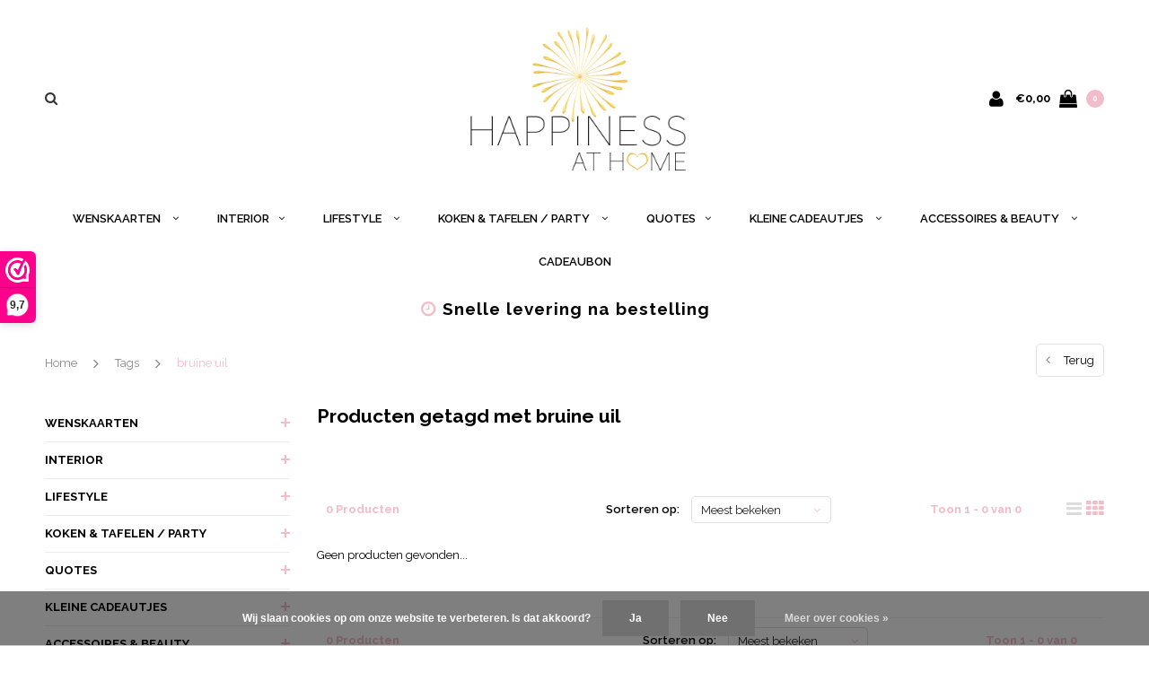

--- FILE ---
content_type: text/html;charset=utf-8
request_url: https://www.happinessathome.be/tags/bruine-uil/
body_size: 12842
content:
<!DOCTYPE html>
<html lang="nl">
  <head>
    
    <meta charset="utf-8"/>
<!-- [START] 'blocks/head.rain' -->
<!--

  (c) 2008-2026 Lightspeed Netherlands B.V.
  http://www.lightspeedhq.com
  Generated: 18-01-2026 @ 20:40:48

-->
<link rel="canonical" href="https://www.happinessathome.be/tags/bruine-uil/"/>
<link rel="alternate" href="https://www.happinessathome.be/index.rss" type="application/rss+xml" title="Nieuwe producten"/>
<link href="https://cdn.webshopapp.com/assets/cookielaw.css?2025-02-20" rel="stylesheet" type="text/css"/>
<meta name="robots" content="noodp,noydir"/>
<meta property="og:url" content="https://www.happinessathome.be/tags/bruine-uil/?source=facebook"/>
<meta property="og:site_name" content="HAPPINESS"/>
<meta property="og:title" content="bruine uil"/>
<meta property="og:description" content="Interior decoration and gifts"/>
<script src="https://www.powr.io/powr.js?external-type=lightspeed"></script>
<!--[if lt IE 9]>
<script src="https://cdn.webshopapp.com/assets/html5shiv.js?2025-02-20"></script>
<![endif]-->
<!-- [END] 'blocks/head.rain' -->
    <title>bruine uil - HAPPINESS</title>
    <meta name="description" content="Interior decoration and gifts" />
    <meta name="keywords" content="bruine, uil, Happiness, happiness oostende, Oostende, cadeau, cadeauwinkel, decoratiewinkel, kaarten, kaartenwinkel, , concept store, decoration, gift, gifts, seasonal, gift card, card, wishcard, j-line, jolipa, sculpture, candle, diffuser, shop, Kap" />
    <meta name="viewport" content="width=device-width, initial-scale=1.0">
    <meta name="apple-mobile-web-app-capable" content="yes">
    <meta name="apple-mobile-web-app-status-bar-style" content="black">
    
    <link rel="shortcut icon" href="https://cdn.webshopapp.com/shops/297850/themes/117410/assets/favicon.ico?20250719125458" type="image/x-icon" />
    <link rel="preload" href="https://fonts.googleapis.com/css?family=Raleway:300,400,500,600,700,800,900%7CRaleway:300,400,500,600,700,800,900&display=swap" as="style">
    <link rel="stylesheet" href="https://fonts.googleapis.com/css?family=Raleway:300,400,500,600,700,800,900%7CRaleway:300,400,500,600,700,800,900&display=swap" type="text/css">
    <link rel="stylesheet" href="https://cdn.webshopapp.com/shops/297850/themes/117410/assets/bootstrap.css?2025121819130720210105161835">
    <link rel="stylesheet" href="https://cdn.webshopapp.com/shops/297850/themes/117410/assets/font-awesome-min.css?2025121819130720210105161835">
    <link rel="stylesheet" href="https://cdn.webshopapp.com/shops/297850/themes/117410/assets/ionicons.css?2025121819130720210105161835">
    <link rel="stylesheet" href="https://cdn.webshopapp.com/shops/297850/themes/117410/assets/transition.css?2025121819130720210105161835">
    <link rel="stylesheet" href="https://cdn.webshopapp.com/shops/297850/themes/117410/assets/dropdown.css?2025121819130720210105161835">
    <link rel="stylesheet" href="https://cdn.webshopapp.com/shops/297850/themes/117410/assets/checkbox.css?2025121819130720210105161835">
    <link rel="stylesheet" href="https://cdn.webshopapp.com/shops/297850/themes/117410/assets/owl-carousel.css?2025121819130720210105161835">
    <link rel="stylesheet" href="https://cdn.webshopapp.com/shops/297850/themes/117410/assets/jquery-fancybox.css?2025121819130720210105161835">
    <link rel="stylesheet" href="https://cdn.webshopapp.com/shops/297850/themes/117410/assets/jquery-custom-scrollbar.css?2025121819130720210105161835">
          <link rel="stylesheet" href="https://cdn.webshopapp.com/shops/297850/themes/117410/assets/style.css?2025121819130720210105161835?123443" />
      <link rel="stylesheet" href="https://cdn.webshopapp.com/shops/297850/themes/117410/assets/responsive.css?2025121819130720210105161835">
      <link rel="stylesheet" href="https://cdn.webshopapp.com/shops/297850/themes/117410/assets/settings.css?2025121819130720210105161835">
        <link rel="stylesheet" href="https://cdn.webshopapp.com/assets/gui-2-0.css?2025-02-20">
    <link rel="stylesheet" href="https://cdn.webshopapp.com/assets/gui-responsive-2-0.css?2025-02-20" />
    <link rel="stylesheet" href="https://cdn.webshopapp.com/shops/297850/themes/117410/assets/custom.css?2025121819130720210105161835">
    <link rel="stylesheet" href="https://cdn.webshopapp.com/shops/297850/themes/117410/assets/new.css?2025121819130720210105161835">
    <link rel="stylesheet" href="https://cdn.webshopapp.com/shops/297850/themes/117410/assets/wsa-css.css?2025121819130720210105161835">
    <link rel="stylesheet" href="https://cdn.webshopapp.com/shops/297850/themes/117410/assets/jquery.bxslider.min.css?2025121819130720210105161835">
    
    <script src="https://cdn.webshopapp.com/assets/jquery-1-9-1.js?2025-02-20"></script>
    <script src="https://cdn.webshopapp.com/assets/jquery-ui-1-10-1.js?2025-02-20"></script>
    <script type="text/javascript" src="//cdnjs.cloudflare.com/ajax/libs/jqueryui-touch-punch/0.2.3/jquery.ui.touch-punch.min.js"></script>
        <script type="text/javascript" src="https://cdn.webshopapp.com/shops/297850/themes/117410/assets/transition.js?2025121819130720210105161835"></script>
    <script type="text/javascript" src="https://cdn.webshopapp.com/shops/297850/themes/117410/assets/dropdown.js?2025121819130720210105161835"></script>
    <script type="text/javascript" src="https://cdn.webshopapp.com/shops/297850/themes/117410/assets/checkbox.js?2025121819130720210105161835"></script>
    <script type="text/javascript" src="https://cdn.webshopapp.com/shops/297850/themes/117410/assets/owl-carousel.js?2025121819130720210105161835"></script>
    <script type="text/javascript" src="https://cdn.webshopapp.com/shops/297850/themes/117410/assets/jquery-fancybox.js?2025121819130720210105161835"></script>
    <script type="text/javascript" src="https://cdn.webshopapp.com/shops/297850/themes/117410/assets/jquery-custom-scrollbar.js?2025121819130720210105161835"></script>
    <script type="text/javascript" src="https://cdn.webshopapp.com/shops/297850/themes/117410/assets/jquery-countdown-min.js?2025121819130720210105161835"></script>
        	<script type="text/javascript" src="https://cdn.webshopapp.com/shops/297850/themes/117410/assets/global.js?2025121819130720210105161835"></script>
		    <script type="text/javascript" src="https://cdn.webshopapp.com/shops/297850/themes/117410/assets/jquery.bxslider.min.js?2025121819130720210105161835"></script>
    <script type="text/javascript" src="https://cdn.webshopapp.com/shops/297850/themes/117410/assets/jcarousel.js?2025121819130720210105161835"></script>
    <script type="text/javascript" src="https://cdn.webshopapp.com/assets/gui.js?2025-02-20"></script>
    <script type="text/javascript" src="https://cdn.webshopapp.com/assets/gui-responsive-2-0.js?2025-02-20"></script>

        <meta name="msapplication-config" content="https://cdn.webshopapp.com/shops/297850/themes/117410/assets/browserconfig.xml?2025121819130720210105161835">
<meta property="og:title" content="bruine uil">
<meta property="og:type" content="website"> 
<meta property="og:description" content="Interior decoration and gifts">
<meta property="og:site_name" content="HAPPINESS">
<meta property="og:url" content="https://www.happinessathome.be/">
<meta property="og:image" content="https://cdn.webshopapp.com/shops/297850/themes/117410/assets/first-image-1.jpg?2025121819130720210105161835">
<meta name="twitter:title" content="bruine uil">
<meta name="twitter:description" content="Interior decoration and gifts">
<meta name="twitter:site" content="HAPPINESS">
<meta name="twitter:card" content="https://cdn.webshopapp.com/shops/297850/themes/117410/assets/logo.png?20250719125458">
<meta name="twitter:image" content="https://cdn.webshopapp.com/shops/297850/themes/117410/assets/first-image-1.jpg?2025121819130720210105161835">
<script type="application/ld+json">
  [
        {
      "@context": "http://schema.org/",
      "@type": "Organization",
      "url": "https://www.happinessathome.be/",
      "name": "HAPPINESS",
      "legalName": "HAPPINESS",
      "description": "Interior decoration and gifts",
      "logo": "https://cdn.webshopapp.com/shops/297850/themes/117410/assets/logo.png?20250719125458",
      "image": "https://cdn.webshopapp.com/shops/297850/themes/117410/assets/first-image-1.jpg?2025121819130720210105161835",
      "contactPoint": {
        "@type": "ContactPoint",
        "contactType": "Customer service",
        "telephone": ""
      },
      "address": {
        "@type": "PostalAddress",
        "streetAddress": "",
        "addressLocality": "",
        "postalCode": "",
        "addressCountry": "NL"
      }
      ,
      "aggregateRating": {
          "@type": "AggregateRating",
          "bestRating": "10",
          "worstRating": "1",
          "ratingValue": "",
          "reviewCount": "",
          "url":""
      }
          },
    { 
      "@context": "http://schema.org", 
      "@type": "WebSite", 
      "url": "https://www.happinessathome.be/", 
      "name": "HAPPINESS",
      "description": "Interior decoration and gifts",
      "author": [
        {
          "@type": "Organization",
          "url": "https://www.dmws.nl/",
          "name": "DMWS B.V.",
          "address": {
            "@type": "PostalAddress",
            "streetAddress": "Klokgebouw 195 (Strijp-S)",
            "addressLocality": "Eindhoven",
            "addressRegion": "NB",
            "postalCode": "5617 AB",
            "addressCountry": "NL"
          }
        }
      ]
    }
  ]
</script>    <!--[if lt IE 9]>
    <link rel="stylesheet" href="https://cdn.webshopapp.com/shops/297850/themes/117410/assets/style-ie.css?2025121819130720210105161835" />
    <![endif]-->
  </head>
  <body id="body">  
    
  <ul class="hidden-data hidden" style="display:none !important;"><li>297850</li><li>117410</li><li>nee</li><li>nl</li><li>live</li><li>happiness/oostende//gmail/com</li><li>https://www.happinessathome.be/</li></ul>
    
      

<div class="cart-dropdown">
  <div class="cart-title">Winkelwagen<span class="items">(0 Producten)</span></div>
  <a href="javascript:void(0)" class="close-cart-drp"><i class="fa fa-close"></i></a>

  <div class="cart-body">
    <div class="cart-products grid column-orient center">
          </div>
  </div>
  <div class="empty-cart">
  Geen producten gevonden
</div>
</div>
<div class="menu-wrap ">
    <div class="close-menu"><i class="ion ion-ios-close-empty"></i></div>
    <div class="menu-box">
      <div class="menu-logo large"><a href="https://www.happinessathome.be/"><img src="https://cdn.webshopapp.com/shops/297850/themes/117410/assets/logo-light.png?20250719125458" alt="HAPPINESS"></a></div>
        <ul>
          <li><a href="https://www.happinessathome.be/">Home</a></li>
                      <li><a href="https://www.happinessathome.be/wenskaarten/">WENSKAARTEN </a><span class="more-cats"><span class="plus-min"></span></span>                              <ul class="sub ">
                                      <li><a href="https://www.happinessathome.be/wenskaarten/geboorte/">GEBOORTE </a><span class="more-cats"><span class="plus-min"></span></span>                                              <ul class="sub ">
                                                      <li><a href="https://www.happinessathome.be/wenskaarten/geboorte/meisje/"><i class="fa fa-circle" aria-hidden="true"></i>MEISJE </a></li>
                                                      <li><a href="https://www.happinessathome.be/wenskaarten/geboorte/jongen/"><i class="fa fa-circle" aria-hidden="true"></i>JONGEN </a></li>
                                                      <li><a href="https://www.happinessathome.be/wenskaarten/geboorte/neutraal/"><i class="fa fa-circle" aria-hidden="true"></i>NEUTRAAL </a></li>
                                                      <li><a href="https://www.happinessathome.be/wenskaarten/geboorte/kleinkind/"><i class="fa fa-circle" aria-hidden="true"></i>KLEINKIND</a></li>
                                                  </ul>
                                          </li>
                                      <li><a href="https://www.happinessathome.be/wenskaarten/zwangerschap/">ZWANGERSCHAP</a>                                          </li>
                                      <li><a href="https://www.happinessathome.be/wenskaarten/pensioen/">PENSIOEN </a>                                          </li>
                                      <li><a href="https://www.happinessathome.be/wenskaarten/nieuwe-woning/">NIEUWE WONING </a><span class="more-cats"><span class="plus-min"></span></span>                                              <ul class="sub ">
                                                      <li><a href="https://www.happinessathome.be/wenskaarten/nieuwe-woning/samenwonen/"><i class="fa fa-circle" aria-hidden="true"></i>SAMENWONEN </a></li>
                                                      <li><a href="https://www.happinessathome.be/wenskaarten/nieuwe-woning/nieuwe-woonst/"><i class="fa fa-circle" aria-hidden="true"></i>NIEUWE WOONST</a></li>
                                                  </ul>
                                          </li>
                                      <li><a href="https://www.happinessathome.be/wenskaarten/bedankt/">BEDANKT </a>                                          </li>
                                      <li><a href="https://www.happinessathome.be/wenskaarten/nieuwe-start-afscheid/">NIEUWE START - AFSCHEID </a>                                          </li>
                                      <li><a href="https://www.happinessathome.be/wenskaarten/trots/">TROTS </a>                                          </li>
                                      <li><a href="https://www.happinessathome.be/wenskaarten/trouw/">TROUW </a><span class="more-cats"><span class="plus-min"></span></span>                                              <ul class="sub ">
                                                      <li><a href="https://www.happinessathome.be/wenskaarten/trouw/man-vrouw/"><i class="fa fa-circle" aria-hidden="true"></i>MAN &amp; VROUW </a></li>
                                                      <li><a href="https://www.happinessathome.be/wenskaarten/trouw/man-man/"><i class="fa fa-circle" aria-hidden="true"></i>MAN &amp; MAN </a></li>
                                                      <li><a href="https://www.happinessathome.be/wenskaarten/trouw/vrouw-vrouw/"><i class="fa fa-circle" aria-hidden="true"></i>VROUW &amp; VROUW </a></li>
                                                  </ul>
                                          </li>
                                      <li><a href="https://www.happinessathome.be/wenskaarten/jubileum-trouwverjaardag/">JUBILEUM - TROUWVERJAARDAG </a><span class="more-cats"><span class="plus-min"></span></span>                                              <ul class="sub ">
                                                      <li><a href="https://www.happinessathome.be/wenskaarten/jubileum-trouwverjaardag/man-vrouw/"><i class="fa fa-circle" aria-hidden="true"></i>MAN / VROUW </a></li>
                                                      <li><a href="https://www.happinessathome.be/wenskaarten/jubileum-trouwverjaardag/koppel/"><i class="fa fa-circle" aria-hidden="true"></i>KOPPEL </a></li>
                                                      <li><a href="https://www.happinessathome.be/wenskaarten/jubileum-trouwverjaardag/125-jaar-getrouwd-koper/"><i class="fa fa-circle" aria-hidden="true"></i>12,5 JAAR GETROUWD -KOPER-</a></li>
                                                      <li><a href="https://www.happinessathome.be/wenskaarten/jubileum-trouwverjaardag/50-jaar-getrouwd-goud/"><i class="fa fa-circle" aria-hidden="true"></i>50 JAAR GETROUWD - GOUD - </a></li>
                                                  </ul>
                                          </li>
                                      <li><a href="https://www.happinessathome.be/wenskaarten/speciale-personen/">SPECIALE PERSONEN </a><span class="more-cats"><span class="plus-min"></span></span>                                              <ul class="sub ">
                                                      <li><a href="https://www.happinessathome.be/wenskaarten/speciale-personen/zus/"><i class="fa fa-circle" aria-hidden="true"></i>ZUS</a></li>
                                                      <li><a href="https://www.happinessathome.be/wenskaarten/speciale-personen/mama/"><i class="fa fa-circle" aria-hidden="true"></i>MAMA </a></li>
                                                      <li><a href="https://www.happinessathome.be/wenskaarten/speciale-personen/dochter/"><i class="fa fa-circle" aria-hidden="true"></i>DOCHTER </a></li>
                                                      <li><a href="https://www.happinessathome.be/wenskaarten/speciale-personen/zoon/"><i class="fa fa-circle" aria-hidden="true"></i>ZOON </a></li>
                                                      <li><a href="https://www.happinessathome.be/wenskaarten/speciale-personen/vriend-vriendin/"><i class="fa fa-circle" aria-hidden="true"></i>VRIEND / VRIENDIN </a></li>
                                                      <li><a href="https://www.happinessathome.be/wenskaarten/speciale-personen/bijzondere-persoon/"><i class="fa fa-circle" aria-hidden="true"></i>BIJZONDERE PERSOON </a></li>
                                                      <li><a href="https://www.happinessathome.be/wenskaarten/speciale-personen/kleindochter/"><i class="fa fa-circle" aria-hidden="true"></i>KLEINDOCHTER </a></li>
                                                      <li><a href="https://www.happinessathome.be/wenskaarten/speciale-personen/kleinzoon/"><i class="fa fa-circle" aria-hidden="true"></i>KLEINZOON </a></li>
                                                      <li><a href="https://www.happinessathome.be/wenskaarten/speciale-personen/geliefde/"><i class="fa fa-circle" aria-hidden="true"></i>GELIEFDE </a></li>
                                                  </ul>
                                          </li>
                                      <li><a href="https://www.happinessathome.be/wenskaarten/verjaardag/">VERJAARDAG </a><span class="more-cats"><span class="plus-min"></span></span>                                              <ul class="sub ">
                                                      <li><a href="https://www.happinessathome.be/wenskaarten/verjaardag/verjaardag-algemeen/"><i class="fa fa-circle" aria-hidden="true"></i>VERJAARDAG ALGEMEEN </a></li>
                                                      <li><a href="https://www.happinessathome.be/wenskaarten/verjaardag/bijzondere-personen/"><i class="fa fa-circle" aria-hidden="true"></i>BIJZONDERE PERSONEN </a></li>
                                                      <li><a href="https://www.happinessathome.be/wenskaarten/verjaardag/leeftijden/"><i class="fa fa-circle" aria-hidden="true"></i>LEEFTIJDEN </a></li>
                                                  </ul>
                                          </li>
                                      <li><a href="https://www.happinessathome.be/wenskaarten/beterschap-ziekte/">BETERSCHAP - ZIEKTE </a>                                          </li>
                                      <li><a href="https://www.happinessathome.be/wenskaarten/opkikker-moed-sterkte/">OPKIKKER - MOED - STERKTE</a>                                          </li>
                                      <li><a href="https://www.happinessathome.be/wenskaarten/veel-liefs-zomaar/">VEEL LIEFS - ZOMAAR </a>                                          </li>
                                      <li><a href="https://www.happinessathome.be/wenskaarten/medeleven-deelneming/">MEDELEVEN - DEELNEMING </a>                                          </li>
                                      <li><a href="https://www.happinessathome.be/wenskaarten/liefde/">LIEFDE </a><span class="more-cats"><span class="plus-min"></span></span>                                              <ul class="sub ">
                                                      <li><a href="https://www.happinessathome.be/wenskaarten/liefde/samenwonen/"><i class="fa fa-circle" aria-hidden="true"></i>SAMENWONEN</a></li>
                                                      <li><a href="https://www.happinessathome.be/wenskaarten/liefde/verloofd/"><i class="fa fa-circle" aria-hidden="true"></i>VERLOOFD </a></li>
                                                  </ul>
                                          </li>
                                      <li><a href="https://www.happinessathome.be/wenskaarten/gefeliciteerd/">GEFELICITEERD </a><span class="more-cats"><span class="plus-min"></span></span>                                              <ul class="sub ">
                                                      <li><a href="https://www.happinessathome.be/wenskaarten/gefeliciteerd/nieuwe-zaak/"><i class="fa fa-circle" aria-hidden="true"></i>NIEUWE ZAAK </a></li>
                                                      <li><a href="https://www.happinessathome.be/wenskaarten/gefeliciteerd/diploma-afgestudeerd/"><i class="fa fa-circle" aria-hidden="true"></i>DIPLOMA / AFGESTUDEERD </a></li>
                                                      <li><a href="https://www.happinessathome.be/wenskaarten/gefeliciteerd/algemeen/"><i class="fa fa-circle" aria-hidden="true"></i>ALGEMEEN </a></li>
                                                      <li><a href="https://www.happinessathome.be/wenskaarten/gefeliciteerd/rijbewijs/"><i class="fa fa-circle" aria-hidden="true"></i>RIJBEWIJS </a></li>
                                                      <li><a href="https://www.happinessathome.be/wenskaarten/gefeliciteerd/zwemdiploma/"><i class="fa fa-circle" aria-hidden="true"></i>ZWEMDIPLOMA </a></li>
                                                      <li><a href="https://www.happinessathome.be/wenskaarten/gefeliciteerd/nieuwe-baan/"><i class="fa fa-circle" aria-hidden="true"></i>NIEUWE BAAN </a></li>
                                                  </ul>
                                          </li>
                                  </ul>
                          </li>
                      <li><a href="https://www.happinessathome.be/interior/">INTERIOR</a><span class="more-cats"><span class="plus-min"></span></span>                              <ul class="sub ">
                                      <li><a href="https://www.happinessathome.be/interior/sculpturen/">SCULPTUREN </a><span class="more-cats"><span class="plus-min"></span></span>                                              <ul class="sub ">
                                                      <li><a href="https://www.happinessathome.be/interior/sculpturen/concept-design/"><i class="fa fa-circle" aria-hidden="true"></i>CONCEPT DESIGN</a></li>
                                                      <li><a href="https://www.happinessathome.be/interior/sculpturen/mini-collectie/"><i class="fa fa-circle" aria-hidden="true"></i>MINI COLLECTIE</a></li>
                                                  </ul>
                                          </li>
                                      <li><a href="https://www.happinessathome.be/interior/beelden/">BEELDEN</a>                                          </li>
                                      <li><a href="https://www.happinessathome.be/interior/vazen/">VAZEN</a>                                          </li>
                                      <li><a href="https://www.happinessathome.be/interior/kaarshouder/">KAARSHOUDER</a>                                          </li>
                                      <li><a href="https://www.happinessathome.be/interior/kaarsen/">KAARSEN</a>                                          </li>
                                      <li><a href="https://www.happinessathome.be/interior/textiel-pluche/">TEXTIEL &amp; PLUCHE</a><span class="more-cats"><span class="plus-min"></span></span>                                              <ul class="sub ">
                                                      <li><a href="https://www.happinessathome.be/interior/textiel-pluche/plaid/"><i class="fa fa-circle" aria-hidden="true"></i>PLAID</a></li>
                                                  </ul>
                                          </li>
                                      <li><a href="https://www.happinessathome.be/interior/deco-items/">DECO ITEMS</a>                                          </li>
                                      <li><a href="https://www.happinessathome.be/interior/baby-kinderkamer/">BABY/KINDERKAMER</a>                                          </li>
                                  </ul>
                          </li>
                      <li><a href="https://www.happinessathome.be/lifestyle-11448750/">LIFESTYLE </a><span class="more-cats"><span class="plus-min"></span></span>                              <ul class="sub ">
                                      <li><a href="https://www.happinessathome.be/lifestyle-11448750/home-fragrances/">HOME FRAGRANCES</a><span class="more-cats"><span class="plus-min"></span></span>                                              <ul class="sub ">
                                                      <li><a href="https://www.happinessathome.be/lifestyle-11448750/home-fragrances/geurkaars/"><i class="fa fa-circle" aria-hidden="true"></i>GEURKAARS</a></li>
                                                      <li><a href="https://www.happinessathome.be/lifestyle-11448750/home-fragrances/geurstokjes/"><i class="fa fa-circle" aria-hidden="true"></i>GEURSTOKJES</a></li>
                                                  </ul>
                                          </li>
                                      <li><a href="https://www.happinessathome.be/lifestyle-11448750/fotokader/">FOTOKADER</a>                                          </li>
                                      <li><a href="https://www.happinessathome.be/lifestyle-11448750/zeeppompje/">ZEEPPOMPJE</a>                                          </li>
                                      <li><a href="https://www.happinessathome.be/lifestyle-11448750/carrousel/">CARROUSEL</a>                                          </li>
                                      <li><a href="https://www.happinessathome.be/lifestyle-11448750/deurstop/">DEURSTOP</a>                                          </li>
                                      <li><a href="https://www.happinessathome.be/lifestyle-11448750/sfeerlichthouder/">SFEERLICHTHOUDER</a>                                          </li>
                                      <li><a href="https://www.happinessathome.be/lifestyle-11448750/verrassingskaars/">VERRASSINGSKAARS</a>                                          </li>
                                  </ul>
                          </li>
                      <li><a href="https://www.happinessathome.be/koken-tafelen-party/">KOKEN &amp; TAFELEN / PARTY </a><span class="more-cats"><span class="plus-min"></span></span>                              <ul class="sub ">
                                      <li><a href="https://www.happinessathome.be/koken-tafelen-party/glazen/">GLAZEN</a><span class="more-cats"><span class="plus-min"></span></span>                                              <ul class="sub ">
                                                      <li><a href="https://www.happinessathome.be/koken-tafelen-party/glazen/gin-cocktail/"><i class="fa fa-circle" aria-hidden="true"></i>GIN - COCKTAIL </a></li>
                                                      <li><a href="https://www.happinessathome.be/koken-tafelen-party/glazen/wijn-water/"><i class="fa fa-circle" aria-hidden="true"></i>WIJN / WATER </a></li>
                                                      <li><a href="https://www.happinessathome.be/koken-tafelen-party/glazen/theeglas/"><i class="fa fa-circle" aria-hidden="true"></i>THEEGLAS</a></li>
                                                  </ul>
                                          </li>
                                      <li><a href="https://www.happinessathome.be/koken-tafelen-party/tas/">TAS</a>                                          </li>
                                      <li><a href="https://www.happinessathome.be/koken-tafelen-party/gourmet/">GOURMET</a>                                          </li>
                                      <li><a href="https://www.happinessathome.be/koken-tafelen-party/barbecue/">BARBECUE</a>                                          </li>
                                      <li><a href="https://www.happinessathome.be/koken-tafelen-party/hapjesplank/">HAPJESPLANK</a>                                          </li>
                                      <li><a href="https://www.happinessathome.be/koken-tafelen-party/spatels/">SPATELS</a>                                          </li>
                                      <li><a href="https://www.happinessathome.be/koken-tafelen-party/vuurwerkstokjes/">VUURWERKSTOKJES</a>                                          </li>
                                      <li><a href="https://www.happinessathome.be/koken-tafelen-party/flesopener-en-stopper/">FLESOPENER EN STOPPER</a>                                          </li>
                                  </ul>
                          </li>
                      <li><a href="https://www.happinessathome.be/quotes/">QUOTES</a><span class="more-cats"><span class="plus-min"></span></span>                              <ul class="sub ">
                                      <li><a href="https://www.happinessathome.be/quotes/hartenwens/">♥ HARTENWENS ♥</a>                                          </li>
                                      <li><a href="https://www.happinessathome.be/quotes/tekstbord/">TEKSTBORD </a><span class="more-cats"><span class="plus-min"></span></span>                                              <ul class="sub ">
                                                      <li><a href="https://www.happinessathome.be/quotes/tekstbord/fun/"><i class="fa fa-circle" aria-hidden="true"></i>FUN</a></li>
                                                      <li><a href="https://www.happinessathome.be/quotes/tekstbord/eten-drinken/"><i class="fa fa-circle" aria-hidden="true"></i>ETEN &amp; DRINKEN</a></li>
                                                      <li><a href="https://www.happinessathome.be/quotes/tekstbord/liefde-vriendschap/"><i class="fa fa-circle" aria-hidden="true"></i>LIEFDE &amp; VRIENDSCHAP</a></li>
                                                      <li><a href="https://www.happinessathome.be/quotes/tekstbord/huisdieren/"><i class="fa fa-circle" aria-hidden="true"></i>(HUIS)DIEREN</a></li>
                                                      <li><a href="https://www.happinessathome.be/quotes/tekstbord/levenswijsheden/"><i class="fa fa-circle" aria-hidden="true"></i>LEVENSWIJSHEDEN</a></li>
                                                      <li><a href="https://www.happinessathome.be/quotes/tekstbord/home/"><i class="fa fa-circle" aria-hidden="true"></i>HOME</a></li>
                                                      <li><a href="https://www.happinessathome.be/quotes/tekstbord/familie/"><i class="fa fa-circle" aria-hidden="true"></i>FAMILIE</a></li>
                                                      <li><a href="https://www.happinessathome.be/quotes/tekstbord/dromen-moed/"><i class="fa fa-circle" aria-hidden="true"></i>DROMEN &amp; MOED </a></li>
                                                      <li><a href="https://www.happinessathome.be/quotes/tekstbord/hobbys/"><i class="fa fa-circle" aria-hidden="true"></i>HOBBY&#039;S</a></li>
                                                      <li><a href="https://www.happinessathome.be/quotes/tekstbord/happiness/"><i class="fa fa-circle" aria-hidden="true"></i>HAPPINESS</a></li>
                                                  </ul>
                                          </li>
                                      <li><a href="https://www.happinessathome.be/quotes/magneetje/">MAGNEETJE</a><span class="more-cats"><span class="plus-min"></span></span>                                              <ul class="sub ">
                                                      <li><a href="https://www.happinessathome.be/quotes/magneetje/liefde-vriendschap/"><i class="fa fa-circle" aria-hidden="true"></i>LIEFDE &amp; VRIENDSCHAP</a></li>
                                                      <li><a href="https://www.happinessathome.be/quotes/magneetje/eten-drinken/"><i class="fa fa-circle" aria-hidden="true"></i>ETEN &amp; DRINKEN</a></li>
                                                      <li><a href="https://www.happinessathome.be/quotes/magneetje/levenswijsheden/"><i class="fa fa-circle" aria-hidden="true"></i>LEVENSWIJSHEDEN</a></li>
                                                      <li><a href="https://www.happinessathome.be/quotes/magneetje/familie/"><i class="fa fa-circle" aria-hidden="true"></i>FAMILIE</a></li>
                                                      <li><a href="https://www.happinessathome.be/quotes/magneetje/huisdieren/"><i class="fa fa-circle" aria-hidden="true"></i>(HUIS)DIEREN</a></li>
                                                      <li><a href="https://www.happinessathome.be/quotes/magneetje/hobbys/"><i class="fa fa-circle" aria-hidden="true"></i>HOBBY&#039;S</a></li>
                                                      <li><a href="https://www.happinessathome.be/quotes/magneetje/fun/"><i class="fa fa-circle" aria-hidden="true"></i>FUN</a></li>
                                                      <li><a href="https://www.happinessathome.be/quotes/magneetje/home/"><i class="fa fa-circle" aria-hidden="true"></i>HOME</a></li>
                                                      <li><a href="https://www.happinessathome.be/quotes/magneetje/dromen-moed/"><i class="fa fa-circle" aria-hidden="true"></i>DROMEN &amp; MOED</a></li>
                                                      <li><a href="https://www.happinessathome.be/quotes/magneetje/happiness/"><i class="fa fa-circle" aria-hidden="true"></i>HAPPINESS </a></li>
                                                  </ul>
                                          </li>
                                  </ul>
                          </li>
                      <li><a href="https://www.happinessathome.be/kleine-cadeautjes/">KLEINE CADEAUTJES </a><span class="more-cats"><span class="plus-min"></span></span>                              <ul class="sub ">
                                      <li><a href="https://www.happinessathome.be/kleine-cadeautjes/houten-hartje-9939023/">♥ (HOUTEN) HARTJE ♥ </a>                                          </li>
                                      <li><a href="https://www.happinessathome.be/kleine-cadeautjes/sleutelhanger/">SLEUTELHANGER</a><span class="more-cats"><span class="plus-min"></span></span>                                              <ul class="sub ">
                                                      <li><a href="https://www.happinessathome.be/kleine-cadeautjes/sleutelhanger/hartje/"><i class="fa fa-circle" aria-hidden="true"></i>HARTJE</a></li>
                                                      <li><a href="https://www.happinessathome.be/kleine-cadeautjes/sleutelhanger/houten-sleutelhanger/"><i class="fa fa-circle" aria-hidden="true"></i>HOUTEN SLEUTELHANGER</a></li>
                                                      <li><a href="https://www.happinessathome.be/kleine-cadeautjes/sleutelhanger/tassel-sleutelhanger/"><i class="fa fa-circle" aria-hidden="true"></i>TASSEL SLEUTELHANGER</a></li>
                                                      <li><a href="https://www.happinessathome.be/kleine-cadeautjes/sleutelhanger/kunstleer-sleutelhanger/"><i class="fa fa-circle" aria-hidden="true"></i>KUNSTLEER SLEUTELHANGER</a></li>
                                                      <li><a href="https://www.happinessathome.be/kleine-cadeautjes/sleutelhanger/flesopener/"><i class="fa fa-circle" aria-hidden="true"></i>FLESOPENER</a></li>
                                                      <li><a href="https://www.happinessathome.be/kleine-cadeautjes/sleutelhanger/engel-sleutelhanger/"><i class="fa fa-circle" aria-hidden="true"></i>ENGEL SLEUTELHANGER</a></li>
                                                  </ul>
                                          </li>
                                      <li><a href="https://www.happinessathome.be/kleine-cadeautjes/notitieboekje-notepad/">NOTITIEBOEKJE/NOTEPAD</a>                                          </li>
                                  </ul>
                          </li>
                      <li><a href="https://www.happinessathome.be/accessoires-beauty/">ACCESSOIRES &amp; BEAUTY </a><span class="more-cats"><span class="plus-min"></span></span>                              <ul class="sub ">
                                      <li><a href="https://www.happinessathome.be/accessoires-beauty/portefeuille/">PORTEFEUILLE</a>                                          </li>
                                      <li><a href="https://www.happinessathome.be/accessoires-beauty/handtas-rugzak/">HANDTAS &amp; RUGZAK</a>                                          </li>
                                      <li><a href="https://www.happinessathome.be/accessoires-beauty/schoudertas/">SCHOUDERTAS</a>                                          </li>
                                      <li><a href="https://www.happinessathome.be/accessoires-beauty/armband/">ARMBAND</a>                                          </li>
                                      <li><a href="https://www.happinessathome.be/accessoires-beauty/oorbellen/">OORBELLEN</a>                                          </li>
                                      <li><a href="https://www.happinessathome.be/accessoires-beauty/beauty/">BEAUTY</a>                                          </li>
                                      <li><a href="https://www.happinessathome.be/accessoires-beauty/huid-haarverzorging/">HUID- &amp; HAARVERZORGING</a>                                          </li>
                                  </ul>
                          </li>
                      <li><a href="https://www.happinessathome.be/cadeaubon/">CADEAUBON </a>                          </li>
          
                                        
          
          
          
        </ul>

    </div>
  </div>

  <div class="body-wrap">
    <header id="header">
      <div class="main-header">
        <div class="container">
          <div class="main-header-inner">
            <div class="grid center">
              <div class=" grid-cell search-right-icon search-icon-global language-bar-wrapper hidden-sm hidden-xs">
                <a class="search-icon-self " href="javascript:void(0)"><i class="fa fa-search"></i></a>
                <ul class="language-bar ">
                  
                  
                                                   





                
                </ul>
              </div>


              <div class="grid-cell mobilemenu-btn hidden-md hidden-lg"><a class="open-menu" href="javascript:;"><?xml version="1.0" encoding="utf-8"?>
<!-- Generator: Adobe Illustrator 20.1.0, SVG Export Plug-In . SVG Version: 6.00 Build 0)  -->
<svg version="1.1" id="Capa_1" xmlns="http://www.w3.org/2000/svg" xmlns:xlink="http://www.w3.org/1999/xlink" x="0px" y="0px"
	 viewBox="0 0 352 352" style="enable-background:new 0 0 352 352;" xml:space="preserve">
<style type="text/css">
	
</style>
<g>
	<g>
		<path class="menuicon-svg" d="M0,56v48h48V56H0z M80,56v48h224V56H80z M0,152v48h48v-48H0z M80,152v48h160v-48H80z M0,248v48h48v-48H0z
			 M80,248v48h272v-48H80z"/>
	</g>
</g>
</svg></a></div>
              <div class="grid-cell search-narrow-show visible-xs visible-sm">
                <a class="search-icon-self   search-mob-removed " href="javascript:void(0)"><i class="fa fa-search"></i></a>
              </div>


              <div class="grid-cell center logo-center-tab logo-mobile-move-center logo large"><a href="https://www.happinessathome.be/"><img src="https://cdn.webshopapp.com/shops/297850/themes/117410/assets/logo.png?20250719125458" alt="HAPPINESS" width="170"></a></div>

              
                            
                            
              <div class="grid-cell cart-block-wrap cart">
                <div class="grid center justify-end">
                                                      <div class="grid-cell grow0 user-login-block">
                                          <div class="dark"><a href="https://www.happinessathome.be/account/"><i class="fa fa-user"></i></a></div>
                                      </div>
                  <div class="grid-cell grow0 ">
                    <a href="javascript:;" class="open-cart">

                      <span class="text hidden-xs">
                                                €0,00
                                              </span>
                      <span class="icon"><i class="fa fa-shopping-bag"></i></span>
                      <span class="items">0</span>
                    </a>
                  </div>
                </div>
              </div>
            </div>
          </div>
        </div>
        
        <div class="main-menu hidden-xs hidden-sm ">
          <div class="container">
            <ul class="">
              
              

                                          <li class="with-small-menu"><a href="https://www.happinessathome.be/wenskaarten/">WENSKAARTEN <i class="fa fa-angle-down" aria-hidden="true"></i></a>
                
                <ul class="small-dropdown">
                                    <li>
                    <a href="https://www.happinessathome.be/wenskaarten/geboorte/">GEBOORTE </a>
                                        <ul>
                                            <li><a href="https://www.happinessathome.be/wenskaarten/geboorte/meisje/">MEISJE </a></li>
                                            <li><a href="https://www.happinessathome.be/wenskaarten/geboorte/jongen/">JONGEN </a></li>
                                            <li><a href="https://www.happinessathome.be/wenskaarten/geboorte/neutraal/">NEUTRAAL </a></li>
                                            <li><a href="https://www.happinessathome.be/wenskaarten/geboorte/kleinkind/">KLEINKIND</a></li>
                                          </ul>
                    
                  </li>
                                    <li>
                    <a href="https://www.happinessathome.be/wenskaarten/zwangerschap/">ZWANGERSCHAP</a>
                    
                  </li>
                                    <li>
                    <a href="https://www.happinessathome.be/wenskaarten/pensioen/">PENSIOEN </a>
                    
                  </li>
                                    <li>
                    <a href="https://www.happinessathome.be/wenskaarten/nieuwe-woning/">NIEUWE WONING </a>
                                        <ul>
                                            <li><a href="https://www.happinessathome.be/wenskaarten/nieuwe-woning/samenwonen/">SAMENWONEN </a></li>
                                            <li><a href="https://www.happinessathome.be/wenskaarten/nieuwe-woning/nieuwe-woonst/">NIEUWE WOONST</a></li>
                                          </ul>
                    
                  </li>
                                    <li>
                    <a href="https://www.happinessathome.be/wenskaarten/bedankt/">BEDANKT </a>
                    
                  </li>
                                    <li>
                    <a href="https://www.happinessathome.be/wenskaarten/nieuwe-start-afscheid/">NIEUWE START - AFSCHEID </a>
                    
                  </li>
                                    <li>
                    <a href="https://www.happinessathome.be/wenskaarten/trots/">TROTS </a>
                    
                  </li>
                                    <li>
                    <a href="https://www.happinessathome.be/wenskaarten/trouw/">TROUW </a>
                                        <ul>
                                            <li><a href="https://www.happinessathome.be/wenskaarten/trouw/man-vrouw/">MAN &amp; VROUW </a></li>
                                            <li><a href="https://www.happinessathome.be/wenskaarten/trouw/man-man/">MAN &amp; MAN </a></li>
                                            <li><a href="https://www.happinessathome.be/wenskaarten/trouw/vrouw-vrouw/">VROUW &amp; VROUW </a></li>
                                          </ul>
                    
                  </li>
                                    <li>
                    <a href="https://www.happinessathome.be/wenskaarten/jubileum-trouwverjaardag/">JUBILEUM - TROUWVERJAARDAG </a>
                                        <ul>
                                            <li><a href="https://www.happinessathome.be/wenskaarten/jubileum-trouwverjaardag/man-vrouw/">MAN / VROUW </a></li>
                                            <li><a href="https://www.happinessathome.be/wenskaarten/jubileum-trouwverjaardag/koppel/">KOPPEL </a></li>
                                            <li><a href="https://www.happinessathome.be/wenskaarten/jubileum-trouwverjaardag/125-jaar-getrouwd-koper/">12,5 JAAR GETROUWD -KOPER-</a></li>
                                            <li><a href="https://www.happinessathome.be/wenskaarten/jubileum-trouwverjaardag/50-jaar-getrouwd-goud/">50 JAAR GETROUWD - GOUD - </a></li>
                                          </ul>
                    
                  </li>
                                    <li>
                    <a href="https://www.happinessathome.be/wenskaarten/speciale-personen/">SPECIALE PERSONEN </a>
                                        <ul>
                                            <li><a href="https://www.happinessathome.be/wenskaarten/speciale-personen/zus/">ZUS</a></li>
                                            <li><a href="https://www.happinessathome.be/wenskaarten/speciale-personen/mama/">MAMA </a></li>
                                            <li><a href="https://www.happinessathome.be/wenskaarten/speciale-personen/dochter/">DOCHTER </a></li>
                                            <li><a href="https://www.happinessathome.be/wenskaarten/speciale-personen/zoon/">ZOON </a></li>
                                            <li><a href="https://www.happinessathome.be/wenskaarten/speciale-personen/vriend-vriendin/">VRIEND / VRIENDIN </a></li>
                                            <li><a href="https://www.happinessathome.be/wenskaarten/speciale-personen/bijzondere-persoon/">BIJZONDERE PERSOON </a></li>
                                            <li><a href="https://www.happinessathome.be/wenskaarten/speciale-personen/kleindochter/">KLEINDOCHTER </a></li>
                                            <li><a href="https://www.happinessathome.be/wenskaarten/speciale-personen/kleinzoon/">KLEINZOON </a></li>
                                            <li><a href="https://www.happinessathome.be/wenskaarten/speciale-personen/geliefde/">GELIEFDE </a></li>
                                          </ul>
                    
                  </li>
                                    <li>
                    <a href="https://www.happinessathome.be/wenskaarten/verjaardag/">VERJAARDAG </a>
                                        <ul>
                                            <li><a href="https://www.happinessathome.be/wenskaarten/verjaardag/verjaardag-algemeen/">VERJAARDAG ALGEMEEN </a></li>
                                            <li><a href="https://www.happinessathome.be/wenskaarten/verjaardag/bijzondere-personen/">BIJZONDERE PERSONEN </a></li>
                                            <li><a href="https://www.happinessathome.be/wenskaarten/verjaardag/leeftijden/">LEEFTIJDEN </a></li>
                                          </ul>
                    
                  </li>
                                    <li>
                    <a href="https://www.happinessathome.be/wenskaarten/beterschap-ziekte/">BETERSCHAP - ZIEKTE </a>
                    
                  </li>
                                    <li>
                    <a href="https://www.happinessathome.be/wenskaarten/opkikker-moed-sterkte/">OPKIKKER - MOED - STERKTE</a>
                    
                  </li>
                                    <li>
                    <a href="https://www.happinessathome.be/wenskaarten/veel-liefs-zomaar/">VEEL LIEFS - ZOMAAR </a>
                    
                  </li>
                                    <li>
                    <a href="https://www.happinessathome.be/wenskaarten/medeleven-deelneming/">MEDELEVEN - DEELNEMING </a>
                    
                  </li>
                                    <li>
                    <a href="https://www.happinessathome.be/wenskaarten/liefde/">LIEFDE </a>
                                        <ul>
                                            <li><a href="https://www.happinessathome.be/wenskaarten/liefde/samenwonen/">SAMENWONEN</a></li>
                                            <li><a href="https://www.happinessathome.be/wenskaarten/liefde/verloofd/">VERLOOFD </a></li>
                                          </ul>
                    
                  </li>
                                    <li>
                    <a href="https://www.happinessathome.be/wenskaarten/gefeliciteerd/">GEFELICITEERD </a>
                                        <ul>
                                            <li><a href="https://www.happinessathome.be/wenskaarten/gefeliciteerd/nieuwe-zaak/">NIEUWE ZAAK </a></li>
                                            <li><a href="https://www.happinessathome.be/wenskaarten/gefeliciteerd/diploma-afgestudeerd/">DIPLOMA / AFGESTUDEERD </a></li>
                                            <li><a href="https://www.happinessathome.be/wenskaarten/gefeliciteerd/algemeen/">ALGEMEEN </a></li>
                                            <li><a href="https://www.happinessathome.be/wenskaarten/gefeliciteerd/rijbewijs/">RIJBEWIJS </a></li>
                                            <li><a href="https://www.happinessathome.be/wenskaarten/gefeliciteerd/zwemdiploma/">ZWEMDIPLOMA </a></li>
                                            <li><a href="https://www.happinessathome.be/wenskaarten/gefeliciteerd/nieuwe-baan/">NIEUWE BAAN </a></li>
                                          </ul>
                    
                  </li>
                                  </ul>

                              </li>
                            <li class="with-small-menu"><a href="https://www.happinessathome.be/interior/">INTERIOR<i class="fa fa-angle-down" aria-hidden="true"></i></a>
                
                <ul class="small-dropdown">
                                    <li>
                    <a href="https://www.happinessathome.be/interior/sculpturen/">SCULPTUREN </a>
                                        <ul>
                                            <li><a href="https://www.happinessathome.be/interior/sculpturen/concept-design/">CONCEPT DESIGN</a></li>
                                            <li><a href="https://www.happinessathome.be/interior/sculpturen/mini-collectie/">MINI COLLECTIE</a></li>
                                          </ul>
                    
                  </li>
                                    <li>
                    <a href="https://www.happinessathome.be/interior/beelden/">BEELDEN</a>
                    
                  </li>
                                    <li>
                    <a href="https://www.happinessathome.be/interior/vazen/">VAZEN</a>
                    
                  </li>
                                    <li>
                    <a href="https://www.happinessathome.be/interior/kaarshouder/">KAARSHOUDER</a>
                    
                  </li>
                                    <li>
                    <a href="https://www.happinessathome.be/interior/kaarsen/">KAARSEN</a>
                    
                  </li>
                                    <li>
                    <a href="https://www.happinessathome.be/interior/textiel-pluche/">TEXTIEL &amp; PLUCHE</a>
                                        <ul>
                                            <li><a href="https://www.happinessathome.be/interior/textiel-pluche/plaid/">PLAID</a></li>
                                          </ul>
                    
                  </li>
                                    <li>
                    <a href="https://www.happinessathome.be/interior/deco-items/">DECO ITEMS</a>
                    
                  </li>
                                    <li>
                    <a href="https://www.happinessathome.be/interior/baby-kinderkamer/">BABY/KINDERKAMER</a>
                    
                  </li>
                                  </ul>

                              </li>
                            <li class="with-small-menu"><a href="https://www.happinessathome.be/lifestyle-11448750/">LIFESTYLE <i class="fa fa-angle-down" aria-hidden="true"></i></a>
                
                <ul class="small-dropdown">
                                    <li>
                    <a href="https://www.happinessathome.be/lifestyle-11448750/home-fragrances/">HOME FRAGRANCES</a>
                                        <ul>
                                            <li><a href="https://www.happinessathome.be/lifestyle-11448750/home-fragrances/geurkaars/">GEURKAARS</a></li>
                                            <li><a href="https://www.happinessathome.be/lifestyle-11448750/home-fragrances/geurstokjes/">GEURSTOKJES</a></li>
                                          </ul>
                    
                  </li>
                                    <li>
                    <a href="https://www.happinessathome.be/lifestyle-11448750/fotokader/">FOTOKADER</a>
                    
                  </li>
                                    <li>
                    <a href="https://www.happinessathome.be/lifestyle-11448750/zeeppompje/">ZEEPPOMPJE</a>
                    
                  </li>
                                    <li>
                    <a href="https://www.happinessathome.be/lifestyle-11448750/carrousel/">CARROUSEL</a>
                    
                  </li>
                                    <li>
                    <a href="https://www.happinessathome.be/lifestyle-11448750/deurstop/">DEURSTOP</a>
                    
                  </li>
                                    <li>
                    <a href="https://www.happinessathome.be/lifestyle-11448750/sfeerlichthouder/">SFEERLICHTHOUDER</a>
                    
                  </li>
                                    <li>
                    <a href="https://www.happinessathome.be/lifestyle-11448750/verrassingskaars/">VERRASSINGSKAARS</a>
                    
                  </li>
                                  </ul>

                              </li>
                            <li class="with-small-menu"><a href="https://www.happinessathome.be/koken-tafelen-party/">KOKEN &amp; TAFELEN / PARTY <i class="fa fa-angle-down" aria-hidden="true"></i></a>
                
                <ul class="small-dropdown">
                                    <li>
                    <a href="https://www.happinessathome.be/koken-tafelen-party/glazen/">GLAZEN</a>
                                        <ul>
                                            <li><a href="https://www.happinessathome.be/koken-tafelen-party/glazen/gin-cocktail/">GIN - COCKTAIL </a></li>
                                            <li><a href="https://www.happinessathome.be/koken-tafelen-party/glazen/wijn-water/">WIJN / WATER </a></li>
                                            <li><a href="https://www.happinessathome.be/koken-tafelen-party/glazen/theeglas/">THEEGLAS</a></li>
                                          </ul>
                    
                  </li>
                                    <li>
                    <a href="https://www.happinessathome.be/koken-tafelen-party/tas/">TAS</a>
                    
                  </li>
                                    <li>
                    <a href="https://www.happinessathome.be/koken-tafelen-party/gourmet/">GOURMET</a>
                    
                  </li>
                                    <li>
                    <a href="https://www.happinessathome.be/koken-tafelen-party/barbecue/">BARBECUE</a>
                    
                  </li>
                                    <li>
                    <a href="https://www.happinessathome.be/koken-tafelen-party/hapjesplank/">HAPJESPLANK</a>
                    
                  </li>
                                    <li>
                    <a href="https://www.happinessathome.be/koken-tafelen-party/spatels/">SPATELS</a>
                    
                  </li>
                                    <li>
                    <a href="https://www.happinessathome.be/koken-tafelen-party/vuurwerkstokjes/">VUURWERKSTOKJES</a>
                    
                  </li>
                                    <li>
                    <a href="https://www.happinessathome.be/koken-tafelen-party/flesopener-en-stopper/">FLESOPENER EN STOPPER</a>
                    
                  </li>
                                  </ul>

                              </li>
                            <li class="with-small-menu"><a href="https://www.happinessathome.be/quotes/">QUOTES<i class="fa fa-angle-down" aria-hidden="true"></i></a>
                
                <ul class="small-dropdown">
                                    <li>
                    <a href="https://www.happinessathome.be/quotes/hartenwens/">♥ HARTENWENS ♥</a>
                    
                  </li>
                                    <li>
                    <a href="https://www.happinessathome.be/quotes/tekstbord/">TEKSTBORD </a>
                                        <ul>
                                            <li><a href="https://www.happinessathome.be/quotes/tekstbord/fun/">FUN</a></li>
                                            <li><a href="https://www.happinessathome.be/quotes/tekstbord/eten-drinken/">ETEN &amp; DRINKEN</a></li>
                                            <li><a href="https://www.happinessathome.be/quotes/tekstbord/liefde-vriendschap/">LIEFDE &amp; VRIENDSCHAP</a></li>
                                            <li><a href="https://www.happinessathome.be/quotes/tekstbord/huisdieren/">(HUIS)DIEREN</a></li>
                                            <li><a href="https://www.happinessathome.be/quotes/tekstbord/levenswijsheden/">LEVENSWIJSHEDEN</a></li>
                                            <li><a href="https://www.happinessathome.be/quotes/tekstbord/home/">HOME</a></li>
                                            <li><a href="https://www.happinessathome.be/quotes/tekstbord/familie/">FAMILIE</a></li>
                                            <li><a href="https://www.happinessathome.be/quotes/tekstbord/dromen-moed/">DROMEN &amp; MOED </a></li>
                                            <li><a href="https://www.happinessathome.be/quotes/tekstbord/hobbys/">HOBBY&#039;S</a></li>
                                            <li><a href="https://www.happinessathome.be/quotes/tekstbord/happiness/">HAPPINESS</a></li>
                                          </ul>
                    
                  </li>
                                    <li>
                    <a href="https://www.happinessathome.be/quotes/magneetje/">MAGNEETJE</a>
                                        <ul>
                                            <li><a href="https://www.happinessathome.be/quotes/magneetje/liefde-vriendschap/">LIEFDE &amp; VRIENDSCHAP</a></li>
                                            <li><a href="https://www.happinessathome.be/quotes/magneetje/eten-drinken/">ETEN &amp; DRINKEN</a></li>
                                            <li><a href="https://www.happinessathome.be/quotes/magneetje/levenswijsheden/">LEVENSWIJSHEDEN</a></li>
                                            <li><a href="https://www.happinessathome.be/quotes/magneetje/familie/">FAMILIE</a></li>
                                            <li><a href="https://www.happinessathome.be/quotes/magneetje/huisdieren/">(HUIS)DIEREN</a></li>
                                            <li><a href="https://www.happinessathome.be/quotes/magneetje/hobbys/">HOBBY&#039;S</a></li>
                                            <li><a href="https://www.happinessathome.be/quotes/magneetje/fun/">FUN</a></li>
                                            <li><a href="https://www.happinessathome.be/quotes/magneetje/home/">HOME</a></li>
                                            <li><a href="https://www.happinessathome.be/quotes/magneetje/dromen-moed/">DROMEN &amp; MOED</a></li>
                                            <li><a href="https://www.happinessathome.be/quotes/magneetje/happiness/">HAPPINESS </a></li>
                                          </ul>
                    
                  </li>
                                  </ul>

                              </li>
                            <li class="with-small-menu"><a href="https://www.happinessathome.be/kleine-cadeautjes/">KLEINE CADEAUTJES <i class="fa fa-angle-down" aria-hidden="true"></i></a>
                
                <ul class="small-dropdown">
                                    <li>
                    <a href="https://www.happinessathome.be/kleine-cadeautjes/houten-hartje-9939023/">♥ (HOUTEN) HARTJE ♥ </a>
                    
                  </li>
                                    <li>
                    <a href="https://www.happinessathome.be/kleine-cadeautjes/sleutelhanger/">SLEUTELHANGER</a>
                                        <ul>
                                            <li><a href="https://www.happinessathome.be/kleine-cadeautjes/sleutelhanger/hartje/">HARTJE</a></li>
                                            <li><a href="https://www.happinessathome.be/kleine-cadeautjes/sleutelhanger/houten-sleutelhanger/">HOUTEN SLEUTELHANGER</a></li>
                                            <li><a href="https://www.happinessathome.be/kleine-cadeautjes/sleutelhanger/tassel-sleutelhanger/">TASSEL SLEUTELHANGER</a></li>
                                            <li><a href="https://www.happinessathome.be/kleine-cadeautjes/sleutelhanger/kunstleer-sleutelhanger/">KUNSTLEER SLEUTELHANGER</a></li>
                                            <li><a href="https://www.happinessathome.be/kleine-cadeautjes/sleutelhanger/flesopener/">FLESOPENER</a></li>
                                            <li><a href="https://www.happinessathome.be/kleine-cadeautjes/sleutelhanger/engel-sleutelhanger/">ENGEL SLEUTELHANGER</a></li>
                                          </ul>
                    
                  </li>
                                    <li>
                    <a href="https://www.happinessathome.be/kleine-cadeautjes/notitieboekje-notepad/">NOTITIEBOEKJE/NOTEPAD</a>
                    
                  </li>
                                  </ul>

                              </li>
                            <li class="with-small-menu"><a href="https://www.happinessathome.be/accessoires-beauty/">ACCESSOIRES &amp; BEAUTY <i class="fa fa-angle-down" aria-hidden="true"></i></a>
                
                <ul class="small-dropdown">
                                    <li>
                    <a href="https://www.happinessathome.be/accessoires-beauty/portefeuille/">PORTEFEUILLE</a>
                    
                  </li>
                                    <li>
                    <a href="https://www.happinessathome.be/accessoires-beauty/handtas-rugzak/">HANDTAS &amp; RUGZAK</a>
                    
                  </li>
                                    <li>
                    <a href="https://www.happinessathome.be/accessoires-beauty/schoudertas/">SCHOUDERTAS</a>
                    
                  </li>
                                    <li>
                    <a href="https://www.happinessathome.be/accessoires-beauty/armband/">ARMBAND</a>
                    
                  </li>
                                    <li>
                    <a href="https://www.happinessathome.be/accessoires-beauty/oorbellen/">OORBELLEN</a>
                    
                  </li>
                                    <li>
                    <a href="https://www.happinessathome.be/accessoires-beauty/beauty/">BEAUTY</a>
                    
                  </li>
                                    <li>
                    <a href="https://www.happinessathome.be/accessoires-beauty/huid-haarverzorging/">HUID- &amp; HAARVERZORGING</a>
                    
                  </li>
                                  </ul>

                              </li>
                            <li class="with-small-menu"><a href="https://www.happinessathome.be/cadeaubon/">CADEAUBON </a>
                              </li>
                            
              
              
              
                            
              
            </ul>
          </div>
        </div>

        <div class="grid-cell mobile-search">
          <form action="https://www.happinessathome.be/search/" method="get" id="formSearchMobile">
            <input type="text" name="q" autocomplete="off"  value="" placeholder="Zoeken..."/>
          </form>
        </div>

      </div>

            <div class="usp-block white-transparant hidden-xs hidden-sm">
        <div class="container">
          <ul class="usp-block_single owl-carousel">
                        <li class=" item">
                            <i class="fa fa-truck" aria-hidden="true"></i>Gratis verzending BE/NL vanaf €60
                          </li>
                                    <li class="text-center hidden-xs hidden-sm  item">
                            <i class="fa fa-clock-o" aria-hidden="true"></i>Snelle levering na bestelling
                          </li>
                                    <li class="text-right hidden-xs hidden-sm  item">
                            <i class="fa fa-home" aria-hidden="true"></i>Concept store in hartje Oostende ♥
                          </li>
                                    <li class="text-right hidden-xs hidden-sm  item">
                            <i class="fa fa-home" aria-hidden="true"></i>Lokale handelaar 
                          </li>
                      </ul>
        </div>
      </div>
      

      
            <div id="search" class="search right-search-tab right-search-dropdown ">
        <form action="https://www.happinessathome.be/search/" method="get" id="formSearch">
                    <a class="search-icon-mobile visible-xs " href="javascript:void(0)"><i class="fa fa-search"></i></a>
                    <input class="searbar-input" type="text" name="q" autocomplete="off"  value="" placeholder="Zoeken..."/>
          <span class="search-text-remover"><i class="fa fa-close"></i></span>

          <div class="autocomplete">
            <div class="search-products products-livesearch grid center wrap"></div>
            <div class="more"><a href="#">Bekijk alle resultaten <span>(0)</span></a></div>
            <div class="notfound">Geen producten gevonden...</div>
          </div>

        </form>
      </div>
    </header>   
    
    <main>
      <div class="container   main-content">
        
<div class="message-container all-products-message">
  <div class="container">
    <div class="messages">
      <div class="message success">
        <div class="icon"><i class="fa fa-check" aria-hidden="true"></i></div>
        <div class="text">
          <ul>
            <li>Alle producten zijn toegevoegd aan uw winkelmandje.</li>
          </ul>
        </div>
      </div>
    </div>
  </div>
</div>        
                	<div class="page-top hidden-xs row">
  <div class="col-sm-9 col-md-9 hidden-xs breadcrumbs">
    <a href="https://www.happinessathome.be/" title="Home">Home</a>

        <span class="bread-divider"><i class="fa fa-angle-right" aria-hidden="true"></i></span>
    <a class="" href="https://www.happinessathome.be/tags/">Tags</a>
        <span class="bread-divider"><i class="fa fa-angle-right" aria-hidden="true"></i></span>
    <a class="last" href="https://www.happinessathome.be/tags/bruine-uil/">bruine uil</a>
      </div>

  <div class="back-box col-sm-3 col-md-3">
    <a class="back-to  round-corners " href="https://www.happinessathome.be/tags/"><span class="hidden-xs">Terug</span><span class="hidden-sm hidden-md hidden-lg">Terug</span></a>
  </div>
</div>


<div class="row">
  <div class="col-md-3 sidebar">
    <div class="sidewrap">

<ul class="side-cats">
    <li class=""><a href="https://www.happinessathome.be/wenskaarten/">WENSKAARTEN </a><span class="more-cats"><span class="plus-min"></span></span>        <ul class="">
            <li class=""><a href="https://www.happinessathome.be/wenskaarten/geboorte/">GEBOORTE </a><span class="more-cats"><span class="plus-min"></span></span>                <ul class="">
                    <li class=""><a href="https://www.happinessathome.be/wenskaarten/geboorte/meisje/">MEISJE </a></li>
                    <li class=""><a href="https://www.happinessathome.be/wenskaarten/geboorte/jongen/">JONGEN </a></li>
                    <li class=""><a href="https://www.happinessathome.be/wenskaarten/geboorte/neutraal/">NEUTRAAL </a></li>
                    <li class=""><a href="https://www.happinessathome.be/wenskaarten/geboorte/kleinkind/">KLEINKIND</a></li>
                  </ul>
              </li>
            <li class=""><a href="https://www.happinessathome.be/wenskaarten/zwangerschap/">ZWANGERSCHAP</a>              </li>
            <li class=""><a href="https://www.happinessathome.be/wenskaarten/pensioen/">PENSIOEN </a>              </li>
            <li class=""><a href="https://www.happinessathome.be/wenskaarten/nieuwe-woning/">NIEUWE WONING </a><span class="more-cats"><span class="plus-min"></span></span>                <ul class="">
                    <li class=""><a href="https://www.happinessathome.be/wenskaarten/nieuwe-woning/samenwonen/">SAMENWONEN </a></li>
                    <li class=""><a href="https://www.happinessathome.be/wenskaarten/nieuwe-woning/nieuwe-woonst/">NIEUWE WOONST</a></li>
                  </ul>
              </li>
            <li class=""><a href="https://www.happinessathome.be/wenskaarten/bedankt/">BEDANKT </a>              </li>
            <li class=""><a href="https://www.happinessathome.be/wenskaarten/nieuwe-start-afscheid/">NIEUWE START - AFSCHEID </a>              </li>
            <li class=""><a href="https://www.happinessathome.be/wenskaarten/trots/">TROTS </a>              </li>
            <li class=""><a href="https://www.happinessathome.be/wenskaarten/trouw/">TROUW </a><span class="more-cats"><span class="plus-min"></span></span>                <ul class="">
                    <li class=""><a href="https://www.happinessathome.be/wenskaarten/trouw/man-vrouw/">MAN &amp; VROUW </a></li>
                    <li class=""><a href="https://www.happinessathome.be/wenskaarten/trouw/man-man/">MAN &amp; MAN </a></li>
                    <li class=""><a href="https://www.happinessathome.be/wenskaarten/trouw/vrouw-vrouw/">VROUW &amp; VROUW </a></li>
                  </ul>
              </li>
            <li class=""><a href="https://www.happinessathome.be/wenskaarten/jubileum-trouwverjaardag/">JUBILEUM - TROUWVERJAARDAG </a><span class="more-cats"><span class="plus-min"></span></span>                <ul class="">
                    <li class=""><a href="https://www.happinessathome.be/wenskaarten/jubileum-trouwverjaardag/man-vrouw/">MAN / VROUW </a></li>
                    <li class=""><a href="https://www.happinessathome.be/wenskaarten/jubileum-trouwverjaardag/koppel/">KOPPEL </a></li>
                    <li class=""><a href="https://www.happinessathome.be/wenskaarten/jubileum-trouwverjaardag/125-jaar-getrouwd-koper/">12,5 JAAR GETROUWD -KOPER-</a></li>
                    <li class=""><a href="https://www.happinessathome.be/wenskaarten/jubileum-trouwverjaardag/50-jaar-getrouwd-goud/">50 JAAR GETROUWD - GOUD - </a></li>
                  </ul>
              </li>
            <li class=""><a href="https://www.happinessathome.be/wenskaarten/speciale-personen/">SPECIALE PERSONEN </a><span class="more-cats"><span class="plus-min"></span></span>                <ul class="">
                    <li class=""><a href="https://www.happinessathome.be/wenskaarten/speciale-personen/zus/">ZUS</a></li>
                    <li class=""><a href="https://www.happinessathome.be/wenskaarten/speciale-personen/mama/">MAMA </a></li>
                    <li class=""><a href="https://www.happinessathome.be/wenskaarten/speciale-personen/dochter/">DOCHTER </a></li>
                    <li class=""><a href="https://www.happinessathome.be/wenskaarten/speciale-personen/zoon/">ZOON </a></li>
                    <li class=""><a href="https://www.happinessathome.be/wenskaarten/speciale-personen/vriend-vriendin/">VRIEND / VRIENDIN </a></li>
                    <li class=""><a href="https://www.happinessathome.be/wenskaarten/speciale-personen/bijzondere-persoon/">BIJZONDERE PERSOON </a></li>
                    <li class=""><a href="https://www.happinessathome.be/wenskaarten/speciale-personen/kleindochter/">KLEINDOCHTER </a></li>
                    <li class=""><a href="https://www.happinessathome.be/wenskaarten/speciale-personen/kleinzoon/">KLEINZOON </a></li>
                    <li class=""><a href="https://www.happinessathome.be/wenskaarten/speciale-personen/geliefde/">GELIEFDE </a></li>
                  </ul>
              </li>
            <li class=""><a href="https://www.happinessathome.be/wenskaarten/verjaardag/">VERJAARDAG </a><span class="more-cats"><span class="plus-min"></span></span>                <ul class="">
                    <li class=""><a href="https://www.happinessathome.be/wenskaarten/verjaardag/verjaardag-algemeen/">VERJAARDAG ALGEMEEN </a></li>
                    <li class=""><a href="https://www.happinessathome.be/wenskaarten/verjaardag/bijzondere-personen/">BIJZONDERE PERSONEN </a></li>
                    <li class=""><a href="https://www.happinessathome.be/wenskaarten/verjaardag/leeftijden/">LEEFTIJDEN </a></li>
                  </ul>
              </li>
            <li class=""><a href="https://www.happinessathome.be/wenskaarten/beterschap-ziekte/">BETERSCHAP - ZIEKTE </a>              </li>
            <li class=""><a href="https://www.happinessathome.be/wenskaarten/opkikker-moed-sterkte/">OPKIKKER - MOED - STERKTE</a>              </li>
            <li class=""><a href="https://www.happinessathome.be/wenskaarten/veel-liefs-zomaar/">VEEL LIEFS - ZOMAAR </a>              </li>
            <li class=""><a href="https://www.happinessathome.be/wenskaarten/medeleven-deelneming/">MEDELEVEN - DEELNEMING </a>              </li>
            <li class=""><a href="https://www.happinessathome.be/wenskaarten/liefde/">LIEFDE </a><span class="more-cats"><span class="plus-min"></span></span>                <ul class="">
                    <li class=""><a href="https://www.happinessathome.be/wenskaarten/liefde/samenwonen/">SAMENWONEN</a></li>
                    <li class=""><a href="https://www.happinessathome.be/wenskaarten/liefde/verloofd/">VERLOOFD </a></li>
                  </ul>
              </li>
            <li class=""><a href="https://www.happinessathome.be/wenskaarten/gefeliciteerd/">GEFELICITEERD </a><span class="more-cats"><span class="plus-min"></span></span>                <ul class="">
                    <li class=""><a href="https://www.happinessathome.be/wenskaarten/gefeliciteerd/nieuwe-zaak/">NIEUWE ZAAK </a></li>
                    <li class=""><a href="https://www.happinessathome.be/wenskaarten/gefeliciteerd/diploma-afgestudeerd/">DIPLOMA / AFGESTUDEERD </a></li>
                    <li class=""><a href="https://www.happinessathome.be/wenskaarten/gefeliciteerd/algemeen/">ALGEMEEN </a></li>
                    <li class=""><a href="https://www.happinessathome.be/wenskaarten/gefeliciteerd/rijbewijs/">RIJBEWIJS </a></li>
                    <li class=""><a href="https://www.happinessathome.be/wenskaarten/gefeliciteerd/zwemdiploma/">ZWEMDIPLOMA </a></li>
                    <li class=""><a href="https://www.happinessathome.be/wenskaarten/gefeliciteerd/nieuwe-baan/">NIEUWE BAAN </a></li>
                  </ul>
              </li>
          </ul>
      </li>
    <li class=""><a href="https://www.happinessathome.be/interior/">INTERIOR</a><span class="more-cats"><span class="plus-min"></span></span>        <ul class="">
            <li class=""><a href="https://www.happinessathome.be/interior/sculpturen/">SCULPTUREN </a><span class="more-cats"><span class="plus-min"></span></span>                <ul class="">
                    <li class=""><a href="https://www.happinessathome.be/interior/sculpturen/concept-design/">CONCEPT DESIGN</a></li>
                    <li class=""><a href="https://www.happinessathome.be/interior/sculpturen/mini-collectie/">MINI COLLECTIE</a></li>
                  </ul>
              </li>
            <li class=""><a href="https://www.happinessathome.be/interior/beelden/">BEELDEN</a>              </li>
            <li class=""><a href="https://www.happinessathome.be/interior/vazen/">VAZEN</a>              </li>
            <li class=""><a href="https://www.happinessathome.be/interior/kaarshouder/">KAARSHOUDER</a>              </li>
            <li class=""><a href="https://www.happinessathome.be/interior/kaarsen/">KAARSEN</a>              </li>
            <li class=""><a href="https://www.happinessathome.be/interior/textiel-pluche/">TEXTIEL &amp; PLUCHE</a><span class="more-cats"><span class="plus-min"></span></span>                <ul class="">
                    <li class=""><a href="https://www.happinessathome.be/interior/textiel-pluche/plaid/">PLAID</a></li>
                  </ul>
              </li>
            <li class=""><a href="https://www.happinessathome.be/interior/deco-items/">DECO ITEMS</a>              </li>
            <li class=""><a href="https://www.happinessathome.be/interior/baby-kinderkamer/">BABY/KINDERKAMER</a>              </li>
          </ul>
      </li>
    <li class=""><a href="https://www.happinessathome.be/lifestyle-11448750/">LIFESTYLE </a><span class="more-cats"><span class="plus-min"></span></span>        <ul class="">
            <li class=""><a href="https://www.happinessathome.be/lifestyle-11448750/home-fragrances/">HOME FRAGRANCES</a><span class="more-cats"><span class="plus-min"></span></span>                <ul class="">
                    <li class=""><a href="https://www.happinessathome.be/lifestyle-11448750/home-fragrances/geurkaars/">GEURKAARS</a></li>
                    <li class=""><a href="https://www.happinessathome.be/lifestyle-11448750/home-fragrances/geurstokjes/">GEURSTOKJES</a></li>
                  </ul>
              </li>
            <li class=""><a href="https://www.happinessathome.be/lifestyle-11448750/fotokader/">FOTOKADER</a>              </li>
            <li class=""><a href="https://www.happinessathome.be/lifestyle-11448750/zeeppompje/">ZEEPPOMPJE</a>              </li>
            <li class=""><a href="https://www.happinessathome.be/lifestyle-11448750/carrousel/">CARROUSEL</a>              </li>
            <li class=""><a href="https://www.happinessathome.be/lifestyle-11448750/deurstop/">DEURSTOP</a>              </li>
            <li class=""><a href="https://www.happinessathome.be/lifestyle-11448750/sfeerlichthouder/">SFEERLICHTHOUDER</a>              </li>
            <li class=""><a href="https://www.happinessathome.be/lifestyle-11448750/verrassingskaars/">VERRASSINGSKAARS</a>              </li>
          </ul>
      </li>
    <li class=""><a href="https://www.happinessathome.be/koken-tafelen-party/">KOKEN &amp; TAFELEN / PARTY </a><span class="more-cats"><span class="plus-min"></span></span>        <ul class="">
            <li class=""><a href="https://www.happinessathome.be/koken-tafelen-party/glazen/">GLAZEN</a><span class="more-cats"><span class="plus-min"></span></span>                <ul class="">
                    <li class=""><a href="https://www.happinessathome.be/koken-tafelen-party/glazen/gin-cocktail/">GIN - COCKTAIL </a></li>
                    <li class=""><a href="https://www.happinessathome.be/koken-tafelen-party/glazen/wijn-water/">WIJN / WATER </a></li>
                    <li class=""><a href="https://www.happinessathome.be/koken-tafelen-party/glazen/theeglas/">THEEGLAS</a></li>
                  </ul>
              </li>
            <li class=""><a href="https://www.happinessathome.be/koken-tafelen-party/tas/">TAS</a>              </li>
            <li class=""><a href="https://www.happinessathome.be/koken-tafelen-party/gourmet/">GOURMET</a>              </li>
            <li class=""><a href="https://www.happinessathome.be/koken-tafelen-party/barbecue/">BARBECUE</a>              </li>
            <li class=""><a href="https://www.happinessathome.be/koken-tafelen-party/hapjesplank/">HAPJESPLANK</a>              </li>
            <li class=""><a href="https://www.happinessathome.be/koken-tafelen-party/spatels/">SPATELS</a>              </li>
            <li class=""><a href="https://www.happinessathome.be/koken-tafelen-party/vuurwerkstokjes/">VUURWERKSTOKJES</a>              </li>
            <li class=""><a href="https://www.happinessathome.be/koken-tafelen-party/flesopener-en-stopper/">FLESOPENER EN STOPPER</a>              </li>
          </ul>
      </li>
    <li class=""><a href="https://www.happinessathome.be/quotes/">QUOTES</a><span class="more-cats"><span class="plus-min"></span></span>        <ul class="">
            <li class=""><a href="https://www.happinessathome.be/quotes/hartenwens/">♥ HARTENWENS ♥</a>              </li>
            <li class=""><a href="https://www.happinessathome.be/quotes/tekstbord/">TEKSTBORD </a><span class="more-cats"><span class="plus-min"></span></span>                <ul class="">
                    <li class=""><a href="https://www.happinessathome.be/quotes/tekstbord/fun/">FUN</a></li>
                    <li class=""><a href="https://www.happinessathome.be/quotes/tekstbord/eten-drinken/">ETEN &amp; DRINKEN</a></li>
                    <li class=""><a href="https://www.happinessathome.be/quotes/tekstbord/liefde-vriendschap/">LIEFDE &amp; VRIENDSCHAP</a></li>
                    <li class=""><a href="https://www.happinessathome.be/quotes/tekstbord/huisdieren/">(HUIS)DIEREN</a></li>
                    <li class=""><a href="https://www.happinessathome.be/quotes/tekstbord/levenswijsheden/">LEVENSWIJSHEDEN</a></li>
                    <li class=""><a href="https://www.happinessathome.be/quotes/tekstbord/home/">HOME</a></li>
                    <li class=""><a href="https://www.happinessathome.be/quotes/tekstbord/familie/">FAMILIE</a></li>
                    <li class=""><a href="https://www.happinessathome.be/quotes/tekstbord/dromen-moed/">DROMEN &amp; MOED </a></li>
                    <li class=""><a href="https://www.happinessathome.be/quotes/tekstbord/hobbys/">HOBBY&#039;S</a></li>
                    <li class=""><a href="https://www.happinessathome.be/quotes/tekstbord/happiness/">HAPPINESS</a></li>
                  </ul>
              </li>
            <li class=""><a href="https://www.happinessathome.be/quotes/magneetje/">MAGNEETJE</a><span class="more-cats"><span class="plus-min"></span></span>                <ul class="">
                    <li class=""><a href="https://www.happinessathome.be/quotes/magneetje/liefde-vriendschap/">LIEFDE &amp; VRIENDSCHAP</a></li>
                    <li class=""><a href="https://www.happinessathome.be/quotes/magneetje/eten-drinken/">ETEN &amp; DRINKEN</a></li>
                    <li class=""><a href="https://www.happinessathome.be/quotes/magneetje/levenswijsheden/">LEVENSWIJSHEDEN</a></li>
                    <li class=""><a href="https://www.happinessathome.be/quotes/magneetje/familie/">FAMILIE</a></li>
                    <li class=""><a href="https://www.happinessathome.be/quotes/magneetje/huisdieren/">(HUIS)DIEREN</a></li>
                    <li class=""><a href="https://www.happinessathome.be/quotes/magneetje/hobbys/">HOBBY&#039;S</a></li>
                    <li class=""><a href="https://www.happinessathome.be/quotes/magneetje/fun/">FUN</a></li>
                    <li class=""><a href="https://www.happinessathome.be/quotes/magneetje/home/">HOME</a></li>
                    <li class=""><a href="https://www.happinessathome.be/quotes/magneetje/dromen-moed/">DROMEN &amp; MOED</a></li>
                    <li class=""><a href="https://www.happinessathome.be/quotes/magneetje/happiness/">HAPPINESS </a></li>
                  </ul>
              </li>
          </ul>
      </li>
    <li class=""><a href="https://www.happinessathome.be/kleine-cadeautjes/">KLEINE CADEAUTJES </a><span class="more-cats"><span class="plus-min"></span></span>        <ul class="">
            <li class=""><a href="https://www.happinessathome.be/kleine-cadeautjes/houten-hartje-9939023/">♥ (HOUTEN) HARTJE ♥ </a>              </li>
            <li class=""><a href="https://www.happinessathome.be/kleine-cadeautjes/sleutelhanger/">SLEUTELHANGER</a><span class="more-cats"><span class="plus-min"></span></span>                <ul class="">
                    <li class=""><a href="https://www.happinessathome.be/kleine-cadeautjes/sleutelhanger/hartje/">HARTJE</a></li>
                    <li class=""><a href="https://www.happinessathome.be/kleine-cadeautjes/sleutelhanger/houten-sleutelhanger/">HOUTEN SLEUTELHANGER</a></li>
                    <li class=""><a href="https://www.happinessathome.be/kleine-cadeautjes/sleutelhanger/tassel-sleutelhanger/">TASSEL SLEUTELHANGER</a></li>
                    <li class=""><a href="https://www.happinessathome.be/kleine-cadeautjes/sleutelhanger/kunstleer-sleutelhanger/">KUNSTLEER SLEUTELHANGER</a></li>
                    <li class=""><a href="https://www.happinessathome.be/kleine-cadeautjes/sleutelhanger/flesopener/">FLESOPENER</a></li>
                    <li class=""><a href="https://www.happinessathome.be/kleine-cadeautjes/sleutelhanger/engel-sleutelhanger/">ENGEL SLEUTELHANGER</a></li>
                  </ul>
              </li>
            <li class=""><a href="https://www.happinessathome.be/kleine-cadeautjes/notitieboekje-notepad/">NOTITIEBOEKJE/NOTEPAD</a>              </li>
          </ul>
      </li>
    <li class=""><a href="https://www.happinessathome.be/accessoires-beauty/">ACCESSOIRES &amp; BEAUTY </a><span class="more-cats"><span class="plus-min"></span></span>        <ul class="">
            <li class=""><a href="https://www.happinessathome.be/accessoires-beauty/portefeuille/">PORTEFEUILLE</a>              </li>
            <li class=""><a href="https://www.happinessathome.be/accessoires-beauty/handtas-rugzak/">HANDTAS &amp; RUGZAK</a>              </li>
            <li class=""><a href="https://www.happinessathome.be/accessoires-beauty/schoudertas/">SCHOUDERTAS</a>              </li>
            <li class=""><a href="https://www.happinessathome.be/accessoires-beauty/armband/">ARMBAND</a>              </li>
            <li class=""><a href="https://www.happinessathome.be/accessoires-beauty/oorbellen/">OORBELLEN</a>              </li>
            <li class=""><a href="https://www.happinessathome.be/accessoires-beauty/beauty/">BEAUTY</a>              </li>
            <li class=""><a href="https://www.happinessathome.be/accessoires-beauty/huid-haarverzorging/">HUID- &amp; HAARVERZORGING</a>              </li>
          </ul>
      </li>
    <li class=""><a href="https://www.happinessathome.be/cadeaubon/">CADEAUBON </a>      </li>
        </ul>

          

  <div class="sort">
  <form action="https://www.happinessathome.be/tags/bruine-uil/" method="get" id="filter_form_side">
    <input type="hidden" name="mode" value="grid" id="filter_form_mode" />
    <input type="hidden" name="limit" value="24" id="filter_form_limit" />
    <input type="hidden" name="sort" value="popular" id="filter_form_sort" />
    <input type="hidden" name="max" value="5" id="filter_form_max" />
    <input type="hidden" name="min" value="0" id="filter_form_min" />

    
                    
    
  </form>
  </div>


<div class="side-usp hidden-xs hidden-sm">
  <h3 class="side-title">:)</h3>
  <ul>
    <li class="text-left hidden-xs hidden-sm">
            <div class="icon"><i class="fa fa-truck" aria-hidden="true"></i></div><div class="text">Gratis verzending BE/NL vanaf €60</div>
          </li>
    <li class="text-left hidden-xs hidden-sm">
            <div class="icon"><i class="fa fa-clock-o" aria-hidden="true"></i></div><div class="text">Snelle levering na bestelling</div>
          </li>
    <li class="text-left hidden-xs hidden-sm">
            <div class="icon"><i class="fa fa-home" aria-hidden="true"></i></div><div class="text">Concept store in hartje Oostende ♥</div>
          </li>
        <li class="text-left hidden-xs hidden-sm">
            <div class="icon"><i class="fa fa-home" aria-hidden="true"></i></div><div class="text">Lokale handelaar </div>
          </li>
      </ul>
</div>


                                        


      </div>

  </div>
  <div class="col-sm-12 col-md-9">
          <div class="mobile-product-top-wrapper visible-xs">
            <div class="mobile-product-topimage grid">
              <div class="brandname-block grid-cell">
                                <a href="https://www.happinessathome.be/"><span class="product-brandname  caps"></span></a>
                              </div>
              <div class="mob-back-collection grid-cell text-right">
                <a href="https://www.happinessathome.be/tags/" class=" round-corners "><i class="fa fa-angle-left"></i> Terug</a>
              </div>
            </div>
          </div>
    
    	<div class="collection-top">
      <h1>Producten getagd met bruine uil</h1>
      <div class="col-description"></div>
			
    	      <div class="page-content page-content_top grid">
                <div class="grid-cell nofelx content-text_block">
                  </div>
      </div>
      
      


      
      
      
      <div class="top-filters">
        <form action="https://www.happinessathome.be/tags/bruine-uil/" method="get" id="filter_form" class="grid center justify-space">
                                        <input type="hidden" name="mode" value="grid" id="filter_form_mode_top" />
          <input type="hidden" name="max" value="5" id="filter_form_max_top" />
          <input type="hidden" name="min" value="0" id="filter_form_min_top" />

          
          <div class="grid-cell items-overall plain-text hidden-xs">0 Producten</div>

          <div class="grid-cell right">
            <label for="sortselect" class="hidden-xs">Sorteren op:</label>
            <select class="round-corners" id="sortselect" name="sort" onchange="$('#formSortModeLimit').submit();">
                            <option value="popular" selected="selected">Meest bekeken</option>
                            <option value="newest">Nieuwste producten</option>
                            <option value="lowest">Laagste prijs</option>
                            <option value="highest">Hoogste prijs</option>
                            <option value="asc">Naam oplopend</option>
                            <option value="desc">Naam aflopend</option>
                          </select>
          </div>


          <span class="grid-cell page-info hidden-xs right">
            <div class="plain-text hidden-xs hidden-sm hidden-md">Toon 1 - 0 van 0</div>
                      </span>
                        
          		              <ul class="modes grid-cell noflex">
                <li><a class="" href="https://www.happinessathome.be/tags/bruine-uil/?mode=list"><i class="fa fa-bars" aria-hidden="true"></i></a></li>
                <li><a class="active" href="https://www.happinessathome.be/tags/bruine-uil/"><i class="fa fa-th" aria-hidden="true"></i></a></li>
              </ul>
              
              <div class="clearfix"></div>




        </form>
      </div>
    </div>

    <div class="mobile-filters">
      <form action="https://www.happinessathome.be/tags/bruine-uil/" method="get" id="filter_form_side_mob">
        <input type="hidden" name="mode" value="grid" id="filter_form_mode_mob" />
        <input type="hidden" name="limit" value="24" id="filter_form_limit_mob" />
        <input type="hidden" name="sort" value="popular" id="filter_form_sort_mob" />
        <input type="hidden" name="max" value="5" id="filter_form_max_mob" />
        <input type="hidden" name="min" value="0" id="filter_form_min_mob" />
				        <div class="filter-wrap horizontal-slider-col">
          <p class="ui-slider-a m60">
            <span>
              <label for="min" class="hidden">von</label>
              <input type="text" id="min" name="min" value="€0" data-min="0" required>
            </span>
            <span>
              <label for="max">tot</label>
              <input type="text" id="max" name="max" value="€5" data-max="5" required>
            </span>
          </p>
        </div>
         
        <div class="row">
        
                </div>

      </form>
    </div>

    <div class="row products col-page-products">
            <div class="no-products-found col-xs-12">Geen producten gevonden...</div>
    
      
    </div>

    <div class="top-filters bottom">
        <form action="https://www.happinessathome.be/tags/bruine-uil/" method="get" id="filter_form_bottom" class="grid center justify-space">
                                        <input type="hidden" name="mode" value="grid" id="filter_form_mode_top" />
          <input type="hidden" name="max" value="5" id="filter_form_max_top" />
          <input type="hidden" name="min" value="0" id="filter_form_min_top" />

                                                            
          <div class="grid-cell items-overall plain-text hidden-xs">0 Producten</div>

          <div class="grid-cell right">
            <label for="sortselect" class="hidden-xs">Sorteren op:</label>
            <select class="round-corners" id="sortselect" name="sort" onchange="$('#formSortModeLimit').submit();">
                            <option value="popular" selected="selected">Meest bekeken</option>
                            <option value="newest">Nieuwste producten</option>
                            <option value="lowest">Laagste prijs</option>
                            <option value="highest">Hoogste prijs</option>
                            <option value="asc">Naam oplopend</option>
                            <option value="desc">Naam aflopend</option>
                          </select>
          </div>


          <span class="grid-cell page-info hidden-xs right">
            <div class="plain-text hidden-xs hidden-sm hidden-md">Toon 1 - 0 van 0</div>
                      </span>
              
              <div class="clearfix"></div>




        </form>
      </div>


    

  </div>
</div>

<script type="text/javascript">
  $.fn.toggleHtml = function(t1, t2){
    if (this.html() == t1) this.html(t2);
    else                   this.html(t1);
    return this;
  };

  $(function() {
    $('#filter_form input, #filter_form select, #filter_form_side input, #filter_form_side select, #filter_form_bottom input, #filter_form_bottom select').change(function() {
      $(this).closest('form').submit();
    });
  });
  $(document).ready(function() {
    $('.ui-slider-a').each(function(){
      $(this).append('<div class="slider"></div>').children('.slider').slider({
        range: true,
        min: parseFloat($(this).find('[data-min]').attr('data-min')),
        max: parseFloat($(this).find('[data-max]').attr('data-max')),
        values: [parseFloat($(this).find('[data-min]').val().replace(/([^0-9\.])/g,'')),parseFloat($(this).find('[data-max]').val().replace(/([^0-9\.])/g,''))],
        slide: function(event,ui) {
          $(this).parents('.ui-slider-a').find('[data-min]').val(ui.values[0]);
          $(this).parents('.ui-slider-a').find('[data-max]').val(ui.values[1]);
        },
        stop: function(event, ui){
          // if ($(document).width() > 999) {
            $(this).parents('form').submit();
            html_tag.addClass('loading');
          // }
        }
      });
    });
  });
</script>              </div>
    </main>
      
    <footer id="footer" class="">
   <div class="main-footer">
     <div class="container">
       <div class="row hidden-sm"> 
          <div class="col-lg-3 col-md-3 col-sm-6">
            <div class="footer-logo large"><a href="https://www.happinessathome.be/"><img src="https://cdn.webshopapp.com/shops/297850/themes/117410/assets/footer-logo.png?20250719125458" alt="HAPPINESS" width="200"></a></div>
                          <p>Happiness is een concept store gelegen in hartje Oostende. Gezelligheid en charme staan hier voorop. </p>
                         <div class="info-desk">
              <ul>
                                <li>
                  <span class="icon">Telefoon</span>
                  <span class="text"><a href="tel:(+32)(0)485482109">(+32)(0)485482109</a></span>
                </li>
                                                <li>
                  <span class="icon">E-mail</span>
                  <span class="text"><a href="/cdn-cgi/l/email-protection#b4dcd5c4c4dddad1c7c79adbdbc7c0d1dad0d1f4d3d9d5ddd89ad7dbd9"><span class="__cf_email__" data-cfemail="3a525b4a4a53545f4949145555494e5f545e5f7a5d575b535614595557">[email&#160;protected]</span></a></span>
                </li>
                  
              </ul>
            </div>
            <div class="socials">
              <a href="https://www.facebook.com/HappinessOostende" class="social-icon" target="_blank"><i class="fa fa-facebook" aria-hidden="true"></i></a>                            <a href="https://www.instagram.com/happinessathome.be/" class="social-icon" target="_blank" title="Instagram HAPPINESS"><i class="fa fa-instagram" aria-hidden="true"></i></a>                                                                                                                            </div>



          </div>

          <div class="col-lg-2 col-md-2 col-lg-offset-1 col-md-offset-1 col-sm-2">
            <div class="mobile-slide">
              <div class="footer-title">Categorieën <span class="more-cats"><span class="plus-min"></span></span></div> 
              <ul>
                                	<li><a href="https://www.happinessathome.be/wenskaarten/">WENSKAARTEN </a></li>
                                	<li><a href="https://www.happinessathome.be/interior/">INTERIOR</a></li>
                                	<li><a href="https://www.happinessathome.be/lifestyle-11448750/">LIFESTYLE </a></li>
                                	<li><a href="https://www.happinessathome.be/koken-tafelen-party/">KOKEN &amp; TAFELEN / PARTY </a></li>
                                	<li><a href="https://www.happinessathome.be/quotes/">QUOTES</a></li>
                                	<li><a href="https://www.happinessathome.be/kleine-cadeautjes/">KLEINE CADEAUTJES </a></li>
                                	<li><a href="https://www.happinessathome.be/accessoires-beauty/">ACCESSOIRES &amp; BEAUTY </a></li>
                                	<li><a href="https://www.happinessathome.be/cadeaubon/">CADEAUBON </a></li>
                              </ul>
            </div>
          </div>

          <div class="col-lg-2 col-md-2 col-lg-offset-1 col-md-offset-1 col-sm-2">
            <div class="mobile-slide">
              <div class="footer-title">Klantenservice <span class="more-cats"><span class="plus-min"></span></span></div>   
              <ul>
                                  <li><a href="https://www.happinessathome.be/service/about/">Contact / Over ons</a></li>
                                  <li><a href="https://www.happinessathome.be/service/general-terms-conditions/">Algemene voorwaarden</a></li>
                                  <li><a href="https://www.happinessathome.be/service/shipping-returns/">Verzenden &amp; retourneren</a></li>
                                  <li><a href="https://www.happinessathome.be/service/garantie-en-klachten/">Garantie en klachten</a></li>
                                  <li><a href="https://www.happinessathome.be/service/privacy-policy/">Privacy Policy</a></li>
                              </ul>
            </div>
          </div>

          <div class="col-lg-2 col-md-2 col-lg-offset-1 col-md-offset-1 col-sm-2">
            <div class="mobile-slide">
              <div class="footer-title">Mijn account <span class="more-cats"><span class="plus-min"></span></span></div>   
              <ul>
                                <li><a href="https://www.happinessathome.be/account/" title="Registreren">Registreren</a></li>
                                <li><a href="https://www.happinessathome.be/account/orders/" title="Mijn bestellingen">Mijn bestellingen</a></li>
                <li><a href="https://www.happinessathome.be/account/tickets/" title="Mijn tickets">Mijn tickets</a></li>
                                <li><a href="https://www.happinessathome.be/account/wishlist/" title="Mijn verlanglijst">Mijn verlanglijst</a></li>
                                                <li><a href="https://www.happinessathome.be/compare/">Vergelijk producten</a></li>
              </ul>
            </div>  
          </div>
         <div class="clearfix"></div>
       	        
         <div class="col-lg-3 col-md-3"></div>
       </div>

       <div class="row visible-sm">
          <div class="col-sm-6">
            <div class="col-sm-12">
              <div class="footer-logo large"><a href="https://www.happinessathome.be/"><img src="https://cdn.webshopapp.com/shops/297850/themes/117410/assets/footer-logo.png?20250719125458" alt="HAPPINESS"></a></div>
                              <p>Happiness is een concept store gelegen in hartje Oostende. Gezelligheid en charme staan hier voorop. </p>
                             <div class="info-desk">
                <ul>
                                    <li>
                    <span class="icon">Telefoon</span>
                    <span class="text"><a href="tel:(+32)(0)485482109">(+32)(0)485482109</a></span>
                  </li>
                                                      <li>
                    <span class="icon">E-mail</span>
                    <span class="text"><a href="/cdn-cgi/l/email-protection#aec6cfdedec7c0cbdddd80c1c1dddacbc0cacbeec9c3cfc7c280cdc1c3"><span class="__cf_email__" data-cfemail="caa2abbabaa3a4afb9b9e4a5a5b9beafa4aeaf8aada7aba3a6e4a9a5a7">[email&#160;protected]</span></a></span>
                  </li>
                                  </ul>
              </div>
              <div class="socials">
                <a href="https://www.facebook.com/HappinessOostende" class="social-icon" target="_blank"><i class="fa fa-facebook" aria-hidden="true"></i></a>                                <a href="https://www.instagram.com/happinessathome.be/" class="social-icon" target="_blank" title="Instagram HAPPINESS"><i class="fa fa-instagram" aria-hidden="true"></i></a>                                                                                                                                              </div>
            </div>
          </div>

          <div class="col-sm-6">
            <div class="col-sm-12">
              <div class="mobile-slide">
                <div class="footer-title">Categorieën <span class="more-cats"><span class="plus-min"></span></span></div>
                <ul>
                                    	<li><a href="https://www.happinessathome.be/wenskaarten/">WENSKAARTEN </a></li>
                                    	<li><a href="https://www.happinessathome.be/interior/">INTERIOR</a></li>
                                    	<li><a href="https://www.happinessathome.be/lifestyle-11448750/">LIFESTYLE </a></li>
                                    	<li><a href="https://www.happinessathome.be/koken-tafelen-party/">KOKEN &amp; TAFELEN / PARTY </a></li>
                                    	<li><a href="https://www.happinessathome.be/quotes/">QUOTES</a></li>
                                    	<li><a href="https://www.happinessathome.be/kleine-cadeautjes/">KLEINE CADEAUTJES </a></li>
                                    	<li><a href="https://www.happinessathome.be/accessoires-beauty/">ACCESSOIRES &amp; BEAUTY </a></li>
                                    	<li><a href="https://www.happinessathome.be/cadeaubon/">CADEAUBON </a></li>
                                  </ul>
              </div>

            </div>

            <div class="col-sm-12">
              <div class="mobile-slide">
                <div class="footer-title">Klantenservice <span class="more-cats"><span class="plus-min"></span></span></div>
                <ul>
                                      <li><a href="https://www.happinessathome.be/service/about/">Contact / Over ons</a></li>
                                      <li><a href="https://www.happinessathome.be/service/general-terms-conditions/">Algemene voorwaarden</a></li>
                                      <li><a href="https://www.happinessathome.be/service/shipping-returns/">Verzenden &amp; retourneren</a></li>
                                      <li><a href="https://www.happinessathome.be/service/garantie-en-klachten/">Garantie en klachten</a></li>
                                      <li><a href="https://www.happinessathome.be/service/privacy-policy/">Privacy Policy</a></li>
                                  </ul>
              </div>
            </div>

            <div class="col-sm-12">
              <div class="mobile-slide">
                <div class="footer-title">Mijn account <span class="more-cats"><span class="plus-min"></span></span></div>
                <ul>
                                    <li><a href="https://www.happinessathome.be/account/" title="Registreren">Registreren</a></li>
                                    <li><a href="https://www.happinessathome.be/account/orders/" title="Mijn bestellingen">Mijn bestellingen</a></li>
                  <li><a href="https://www.happinessathome.be/account/tickets/" title="Mijn tickets">Mijn tickets</a></li>
                                    <li><a href="https://www.happinessathome.be/account/wishlist/" title="Mijn verlanglijst">Mijn verlanglijst</a></li>
                                                      <li><a href="https://www.happinessathome.be/compare/">Vergelijk producten</a></li>
                </ul>
              </div>
            </div>

           <div class="clearfix"></div>
           <div class="col-lg-3 col-md-3">
                       </div>
           
           <div class="col-lg-3 col-md-3"></div>
          </div>
        </div>
     </div>
   </div>

   
   <div class="footer-bottom">
     <a class="back-top" data-scroll="body" href="javascript:;"><i class="fa fa-angle-up" aria-hidden="true"></i></a>
     <div class="container">
       <div class="left dmws-copyright">
         © Copyright 2026
                        - Powered by
                        <a href="https://www.lightspeedhq.be/" title="Lightspeed" target="_blank">Lightspeed</a>
                                     - Theme By <a href="https://dmws.nl/themes/" target="_blank" rel="noopener">DMWS</a> x <a href="https://plus.dmws.nl/" title="Upgrade your theme with Plus+ for Lightspeed" target="_blank" rel="noopener">Plus+</a>
       </div>
       <div class="right">

         <ul class="payments dmws-payments">
                                               <li><img src="https://cdn.webshopapp.com/shops/297850/themes/117410/assets/ideal.png?2025121819130720210105161835" alt="ideal" width="65" height="40"></li>
                      <li><img src="https://cdn.webshopapp.com/shops/297850/themes/117410/assets/mastercard.png?2025121819130720210105161835" alt="mastercard" width="65" height="40"></li>
                      <li><img src="https://cdn.webshopapp.com/shops/297850/themes/117410/assets/visa.png?2025121819130720210105161835" alt="visa" width="65" height="40"></li>
                      <li><img src="https://cdn.webshopapp.com/shops/297850/themes/117410/assets/banktransfer.png?2025121819130720210105161835" alt="banktransfer" width="65" height="40"></li>
                      <li><img src="https://cdn.webshopapp.com/shops/297850/themes/117410/assets/mistercash.png?2025121819130720210105161835" alt="mistercash" width="65" height="40"></li>
                      <li><img src="https://cdn.webshopapp.com/shops/297850/themes/117410/assets/visaelectron.png?2025121819130720210105161835" alt="visaelectron" width="65" height="40"></li>
                      <li><img src="https://cdn.webshopapp.com/shops/297850/themes/117410/assets/maestro.png?2025121819130720210105161835" alt="maestro" width="65" height="40"></li>
                      <li><img src="https://cdn.webshopapp.com/shops/297850/themes/117410/assets/belfius.png?2025121819130720210105161835" alt="belfius" width="65" height="40"></li>
                      <li><img src="https://cdn.webshopapp.com/shops/297850/themes/117410/assets/kbc.png?2025121819130720210105161835" alt="kbc" width="65" height="40"></li>
                      <li><img src="https://cdn.webshopapp.com/shops/297850/themes/117410/assets/inghomepay.png?2025121819130720210105161835" alt="inghomepay" width="65" height="40"></li>
                    </ul>
       </div>
                
   <div class="left">
   <div>
    <span>HAPPINESS</span>
    <span>
    <span> </span> / <span>10</span></span> -
    <span>  </span> beoordelingen op <a target="_blank" href=""></a> 
   </div>
   </div>
        </div>
   </div>
</footer>

<!-- einde bodywrap --> </div> <!-- einde bodywrap -->

  <script data-cfasync="false" src="/cdn-cgi/scripts/5c5dd728/cloudflare-static/email-decode.min.js"></script><script>
    /* TRANSLATIONS */
    var readmore = 'Lees meer';
    var readless = 'Lees minder';
    var searchUrl = 'https://www.happinessathome.be/search/';
    var reviews = 'Reviews';
    var incTax = 'Incl. btw';
    var outStock = 'Niet op voorraad';
        var shopb2b = false;
            var searchTitle = 'false';
        
    var template = 'pages/collection.rain';
		var validFor = 'Geldig voor';
    var noRewards = 'Geen beloningen beschikbaar voor deze order.';
     
     window.LS_theme = {
      "name":"Exclusive",
      "developer":"DMWS",
      "docs":"https://supportdmws.zendesk.com/hc/nl/sections/360004945900-Theme-Exclusive",
    }
  </script>

                <!--COUNTDOWN PRODUCTPAGE-->
                      <script>
                var page = 'product';
                var showDays = [
                                                                                                                                                                                                                    ]
                 var orderBefore = '23:59';  
               var showFrom = '0'; 
              </script>
                <!--END COUNTDOWN PRODUCTPAGE-->
                <script>
                  var basicUrl = 'https://www.happinessathome.be/';
                  var shopId = '297850';
                  var moreInfo = 'Meer info';
                  var noVariants = 'No variants available';
                  var currency = '€';
                </script>    
        
                                  
    <!-- [START] 'blocks/body.rain' -->
<script>
(function () {
  var s = document.createElement('script');
  s.type = 'text/javascript';
  s.async = true;
  s.src = 'https://www.happinessathome.be/services/stats/pageview.js';
  ( document.getElementsByTagName('head')[0] || document.getElementsByTagName('body')[0] ).appendChild(s);
})();
</script>
  
<!-- Global site tag (gtag.js) - Google Analytics -->
<script async src="https://www.googletagmanager.com/gtag/js?id=G-7SKXGNJQ29"></script>
<script>
    window.dataLayer = window.dataLayer || [];
    function gtag(){dataLayer.push(arguments);}

        gtag('consent', 'default', {"ad_storage":"denied","ad_user_data":"denied","ad_personalization":"denied","analytics_storage":"denied","region":["AT","BE","BG","CH","GB","HR","CY","CZ","DK","EE","FI","FR","DE","EL","HU","IE","IT","LV","LT","LU","MT","NL","PL","PT","RO","SK","SI","ES","SE","IS","LI","NO","CA-QC"]});
    
    gtag('js', new Date());
    gtag('config', 'G-7SKXGNJQ29', {
        'currency': 'EUR',
                'country': 'BE'
    });

    </script>
  <iframe src="https://dashboard.webwinkelkeur.nl/webshops/widget_html?id=1208519&layout=new_default&theme=dark&color=%23ea0e8b&show=yes&view=slider&amount=6&width=manual&width_amount=280px&height=250px&interval=5000&language=1&inline=0" scrolling="no" class="wwk-widget-iframe wwk-widget--new_default wwk-widget--new_default--dark" style="border: 0; height: 250px!important; width: 280px!important;"></iframe>
<script>
(function () {
  var s = document.createElement('script');
  s.type = 'text/javascript';
  s.async = true;
  s.src = 'https://dashboard.webwinkelkeur.nl/webshops/sidebar.js?id=1208519';
  ( document.getElementsByTagName('head')[0] || document.getElementsByTagName('body')[0] ).appendChild(s);
})();
</script>
  <div class="wsa-cookielaw">
            Wij slaan cookies op om onze website te verbeteren. Is dat akkoord?
      <a href="https://www.happinessathome.be/cookielaw/optIn/" class="wsa-cookielaw-button wsa-cookielaw-button-green" rel="nofollow" title="Ja">Ja</a>
      <a href="https://www.happinessathome.be/cookielaw/optOut/" class="wsa-cookielaw-button wsa-cookielaw-button-red" rel="nofollow" title="Nee">Nee</a>
      <a href="https://www.happinessathome.be/service/privacy-policy/" class="wsa-cookielaw-link" rel="nofollow" title="Meer over cookies">Meer over cookies &raquo;</a>
      </div>
<!-- [END] 'blocks/body.rain' -->
    <input type="hidden" id="shopb2b" value="" />
    </body>

</html>

--- FILE ---
content_type: text/javascript;charset=utf-8
request_url: https://www.happinessathome.be/services/stats/pageview.js
body_size: -436
content:
// SEOshop 18-01-2026 20:40:50